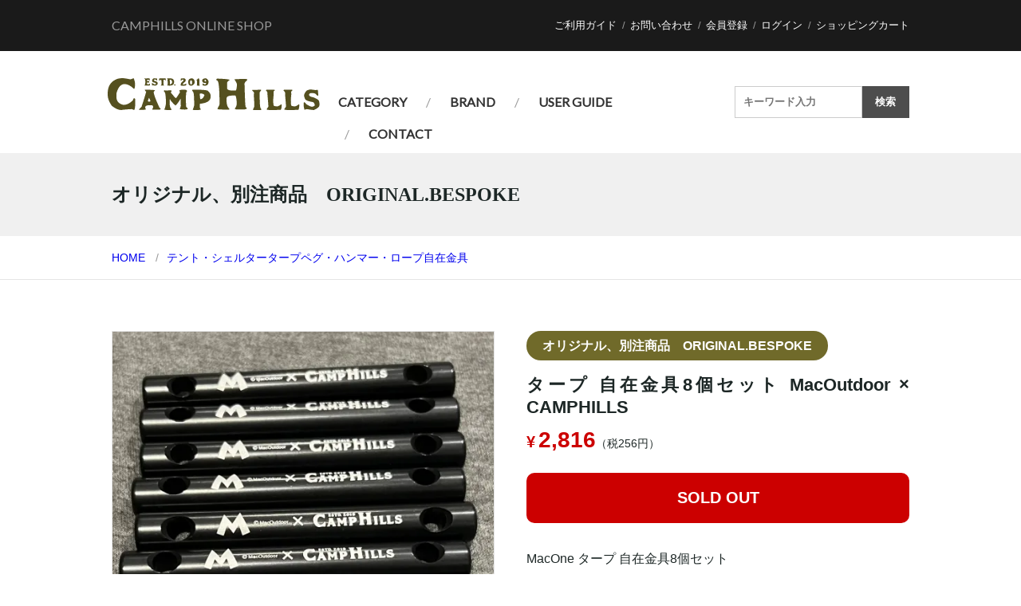

--- FILE ---
content_type: text/html; charset=EUC-JP
request_url: https://www.camphills.online/?pid=172596875
body_size: 12629
content:
<!DOCTYPE html PUBLIC "-//W3C//DTD XHTML 1.0 Transitional//EN" "http://www.w3.org/TR/xhtml1/DTD/xhtml1-transitional.dtd">
<html xmlns:og="http://ogp.me/ns#" xmlns:fb="http://www.facebook.com/2008/fbml" xmlns:mixi="http://mixi-platform.com/ns#" xmlns="http://www.w3.org/1999/xhtml" xml:lang="ja" lang="ja" dir="ltr">
<head>
<meta http-equiv="content-type" content="text/html; charset=euc-jp" />
<meta http-equiv="X-UA-Compatible" content="IE=edge,chrome=1" />
<title>タープ 自在金具8個セット MacOutdoor × CAMPHILLS  - CAMPHILLS ONLINE SHOP</title>
<meta name="Keywords" content="タープ 自在金具8個セット MacOutdoor × CAMPHILLS ,camphills" />
<meta name="Description" content="MacOne タープ 自在金具8個セットspec・カラー : マットブラック・重量 : 1個あたり約20g・サイズ : 1x8 cm・内径：5.5φ ・素材 : アルミ製（アルマイト加工）" />
<meta name="Author" content="" />
<meta name="Copyright" content="CAMPHILLS" />
<meta http-equiv="content-style-type" content="text/css" />
<meta http-equiv="content-script-type" content="text/javascript" />
<link rel="stylesheet" href="https://img07.shop-pro.jp/PA01436/776/css/4/index.css?cmsp_timestamp=20220520125735" type="text/css" />

<link rel="alternate" type="application/rss+xml" title="rss" href="https://www.camphills.online/?mode=rss" />
<link rel="shortcut icon" href="https://img07.shop-pro.jp/PA01436/776/favicon.ico?cmsp_timestamp=20250309162946" />
<script type="text/javascript" src="//ajax.googleapis.com/ajax/libs/jquery/1.7.2/jquery.min.js" ></script>
<meta property="og:title" content="タープ 自在金具8個セット MacOutdoor × CAMPHILLS  - CAMPHILLS ONLINE SHOP" />
<meta property="og:description" content="MacOne タープ 自在金具8個セットspec・カラー : マットブラック・重量 : 1個あたり約20g・サイズ : 1x8 cm・内径：5.5φ ・素材 : アルミ製（アルマイト加工）" />
<meta property="og:url" content="https://www.camphills.online?pid=172596875" />
<meta property="og:site_name" content="CAMPHILLS ONLINE SHOP" />
<meta property="og:image" content="https://img07.shop-pro.jp/PA01436/776/product/172596875.jpg?cmsp_timestamp=20230123192135"/>
<meta name="viewport" content="width=device-width,initial-scale=1.0,user-scalable=no">
<script>
$(function(){
    $('.price').each(function(){
        var txt = $(this).html();
        $(this).html(txt.replace(/円\(税/g,'<small>（税'));
    }),
    $('.price').each(function(){
        var txt = $(this).html();
        $(this).html(txt.replace(/円\)/g,'円）</small>'));
    }),
    $('.p-product-price__sell').each(function(){
        var txt = $(this).html();
        $(this).html(txt.replace(/円\(税/g,'<small>（税'));
    }),
    $('.p-product-price__sell').each(function(){
        var txt = $(this).html();
        $(this).html(txt.replace(/円\)/g,'円）</small>'));
    })
});
</script>
<script type="text/javascript">
		function init() {
		    var px_change = 300;
			    window.addEventListener('scroll', function(e){
			    	var win_s = $(window).scrollTop();
				    	if ( $(window).scrollTop() > px_change ) {
				    		$('#Header').addClass('small');
				    	}else{
				    		$('#Header').removeClass('small');
				    	}
			    });
		}
		window.onload = init();
</script>
<script>
    $(function(){
      $('li.linkbox').click(function(event){
        var href = $(this).find('a').attr('href');
        if ( event.metaKey || event.ctrlKey ){
          window.open(href);
        } else {
          window.location = href;
        }
        return false;
      });
    });
</script>
<script type="text/javascript">
$(function() {
	var topBtn = $('#footerlink');	
	topBtn.hide();
	$(window).scroll(function () {
		if ($(this).scrollTop() > 400) {
			topBtn.fadeIn();
		} else {
			topBtn.fadeOut();
		}
	});
});
</script>
<script type="text/javascript">
$(function() {
	var topBtn = $('.sidebtn');	
	topBtn.hide();
	$(window).scroll(function () {
		if ($(this).scrollTop() > 400) {
			topBtn.fadeIn();
		} else {
			topBtn.fadeOut();
		}
	});
});
</script>
<script>
document.addEventListener('DOMContentLoaded', function(){
  const overlay = document.getElementById('grouplist');
  function overlayToggle() {
    overlay.classList.toggle('overlay-on');
  }
  const clickArea = document.getElementsByClassName('overlay-group');
  for(let i = 0; i < clickArea.length; i++) {
    clickArea[i].addEventListener('click', overlayToggle, false);
  }
  function stopEvent(event) {
    event.stopPropagation();
  }
}, false);
document.addEventListener('DOMContentLoaded', function(){
  const overlay = document.getElementById('brandlist');
  function overlayToggle() {
    overlay.classList.toggle('overlay-on');
  }
  const clickArea = document.getElementsByClassName('overlay-brand');
  for(let i = 0; i < clickArea.length; i++) {
    clickArea[i].addEventListener('click', overlayToggle, false);
  }
  function stopEvent(event) {
    event.stopPropagation();
  }
}, false);
</script>
<script>
  var Colorme = {"page":"product","shop":{"account_id":"PA01436776","title":"CAMPHILLS ONLINE SHOP"},"basket":{"total_price":0,"items":[]},"customer":{"id":null},"inventory_control":"product","product":{"shop_uid":"PA01436776","id":172596875,"name":"\u30bf\u30fc\u30d7 \u81ea\u5728\u91d1\u51778\u500b\u30bb\u30c3\u30c8 MacOutdoor \u00d7 CAMPHILLS ","model_number":"","stock_num":0,"sales_price":2560,"sales_price_including_tax":2816,"variants":[],"category":{"id_big":2548550,"id_small":0},"groups":[{"id":2388786},{"id":2718509},{"id":2710879}],"members_price":2560,"members_price_including_tax":2816}};

  (function() {
    function insertScriptTags() {
      var scriptTagDetails = [];
      var entry = document.getElementsByTagName('script')[0];

      scriptTagDetails.forEach(function(tagDetail) {
        var script = document.createElement('script');

        script.type = 'text/javascript';
        script.src = tagDetail.src;
        script.async = true;

        if( tagDetail.integrity ) {
          script.integrity = tagDetail.integrity;
          script.setAttribute('crossorigin', 'anonymous');
        }

        entry.parentNode.insertBefore(script, entry);
      })
    }

    window.addEventListener('load', insertScriptTags, false);
  })();
</script>

<script async src="https://www.googletagmanager.com/gtag/js?id=G-ZSDRBMC7RC"></script>
<script>
  window.dataLayer = window.dataLayer || [];
  function gtag(){dataLayer.push(arguments);}
  gtag('js', new Date());
  
      gtag('config', 'G-ZSDRBMC7RC', (function() {
      var config = {};
      if (Colorme && Colorme.customer && Colorme.customer.id != null) {
        config.user_id = Colorme.customer.id;
      }
      return config;
    })());
  
  </script><script type="text/javascript">
  document.addEventListener("DOMContentLoaded", function() {
    gtag("event", "view_item", {
      currency: "JPY",
      value: Colorme.product.sales_price_including_tax,
      items: [
        {
          item_id: Colorme.product.id,
          item_name: Colorme.product.name
        }
      ]
    });
  });
</script><script async src="https://zen.one/analytics.js"></script>
</head>
<body>
<meta name="colorme-acc-payload" content="?st=1&pt=10029&ut=172596875&at=PA01436776&v=20260118021050&re=&cn=bb5ce555410ca85dc17edc609a06ca43" width="1" height="1" alt="" /><script>!function(){"use strict";Array.prototype.slice.call(document.getElementsByTagName("script")).filter((function(t){return t.src&&t.src.match(new RegExp("dist/acc-track.js$"))})).forEach((function(t){return document.body.removeChild(t)})),function t(c){var r=arguments.length>1&&void 0!==arguments[1]?arguments[1]:0;if(!(r>=c.length)){var e=document.createElement("script");e.onerror=function(){return t(c,r+1)},e.src="https://"+c[r]+"/dist/acc-track.js?rev=3",document.body.appendChild(e)}}(["acclog001.shop-pro.jp","acclog002.shop-pro.jp"])}();</script><div class="container">

<div id="Header"><div class="menu">
<h1><a href="/">CAMPHILLS ONLINE SHOP</a></h1>
<ul>
<li title="ご利用ガイド"><a href="https://www.camphills.online/?mode=sk">ご利用ガイド</a></li>
<li title="お問い合わせ"><a href="https://camphills.shop-pro.jp/customer/inquiries/new">お問い合わせ</a></li>
<li><a href="https://www.camphills.online/customer/signup/new">会員登録</a></li>
<li><a href="https://www.camphills.online/?mode=login&shop_back_url=https%3A%2F%2Fwww.camphills.online%2F">ログイン</a></li>
<li title="ショッピングカート"><a href="https://www.camphills.online/cart/proxy/basket?shop_id=PA01436776&shop_domain=camphills.online">ショッピングカート</a></li>
</ul>
</div>
<div id="js-menu-trigger" class="menu-trigger">
<div><span></span><span></span><span></span></div>
</div>
<div id="js-nav-global" class="nav-container">
<div class="nav-global__inner">
<div class="logo"><a href="/"><img src="https://file003.shop-pro.jp/PA01436/776/common/img/cmn_log_001.svg" alt="CAMPHILLS" /><span>CAMPHILLS ONLINE SHOP</span></a></div>
<div class="searchbox">
<form action="https://www.camphills.online/" method="GET" id="search"><input type="hidden" name="mode" value="srh" /><input type="hidden" name="sort" value="n" /><input class="formtxt" placeholder="キーワード入力" type="text" name="keyword"><input class="formbtn" type="submit" value="検索" />
</form>
</div>
<nav class="nav--global">
<ul>
<li><a class="overlay-group">CATEGORY</a></li>
<li><a class="overlay-brand">BRAND</a></li>
<li title="ご利用ガイド"><a href="https://www.camphills.online/?mode=sk">USER GUIDE</a></li>
<li title="お問い合わせ"><a href="https://camphills.shop-pro.jp/customer/inquiries/new">CONTACT</a></li>
</ul>
</nav>
</div>
</div>
</div>
<div id="wrap">
<h1 class="title"><span>オリジナル、別注商品　ORIGINAL.BESPOKE</span></h1>
 
<ul class="topicpath">
<li><a href="./">HOME</a></li>
<li><a href="https://www.camphills.online/?mode=grp&gid=2388786&sort=n">テント・シェルター</a><a href="https://www.camphills.online/?mode=grp&gid=2718509&sort=n">タープ</a><a href="https://www.camphills.online/?mode=grp&gid=2710875&sort=n">ペグ・ハンマー・ロープ</a><a href="https://www.camphills.online/?mode=grp&gid=2710879&sort=n">自在金具</a></li>
</ul>

<div id="Item" class="content-area">
<form name="product_form" method="post" action="https://www.camphills.online/cart/proxy/basket/items/add">

<div class="pict">
<div class="p-product-img__main js-images-slider">
<div class="p-product-img__main-item"><img src="https://img07.shop-pro.jp/PA01436/776/product/172596875.jpg?cmsp_timestamp=20230123192135" alt="" /></div>
</div>
</div>


<div class="spec">
 
<ul class="grouplist">
<li><a href="?mode=cate&cbid=2548550&csid=0&sort=n">オリジナル、別注商品　ORIGINAL.BESPOKE</a></li></ul>

<h2 class="p-product-info__ttl">タープ 自在金具8個セット MacOutdoor × CAMPHILLS </h2>

<div class="p-product-price__sell">2,816円(税256円)</div>


 


 


<div class="p-product-form-btn">
<div class="p-product-form-btn__cart">                <button class="c-btn-cart is-soldout" type="button" disabled="disabled">SOLD OUT</button>
                            </div>
</div>


<div class="p-product-explain__body">
MacOne タープ 自在金具8個セット<br />
<br />
spec<br />
・カラー : マットブラック<br />
<br />
・重量 : 1個あたり約20g<br />
<br />
・サイズ : 1x8 cm<br />
<br />
・内径：5.5φ <br />
<br />
・素材 : アルミ製（アルマイト加工）<br />
<br />
・特徴：MacOne純正品。<br />
強度のあるアルミを使用し、アルマイト加工により高級感を演出したつくり。<br />
MacOutdoor × CAMPHILLSのWロゴ入り。<br />
・原産地 : 韓国
</div>


<ul class="p-product-sns-list">
<li class="p-product-sns-list__item"><div class="line-it-button" data-lang="ja" data-type="share-a" data-ver="3"
                         data-color="default" data-size="small" data-count="false" style="display: none;"></div>
                       <script src="https://www.line-website.com/social-plugins/js/thirdparty/loader.min.js" async="async" defer="defer"></script></li>
<li class="p-product-sns-list__item"></li>
<li class="p-product-sns-list__item"><a href="https://twitter.com/share" class="twitter-share-button" data-url="https://www.camphills.online/?pid=172596875" data-text="" data-lang="ja" >ツイート</a>
<script charset="utf-8">!function(d,s,id){var js,fjs=d.getElementsByTagName(s)[0],p=/^http:/.test(d.location)?'http':'https';if(!d.getElementById(id)){js=d.createElement(s);js.id=id;js.src=p+'://platform.twitter.com/widgets.js';fjs.parentNode.insertBefore(js,fjs);}}(document, 'script', 'twitter-wjs');</script></li>
</ul>

<ul class="p-product-link-list">
<li class="p-product-link-list__item"><a href="https://www.camphills.online/?mode=sk#return">返品について</a></li>
<li class="p-product-link-list__item"><a href="https://www.camphills.online/?mode=sk#info">特定商取引法に基づく表記</a></li>
<li class="p-product-link-list__item"><a href="https://camphills.shop-pro.jp/customer/products/172596875/inquiries/new">この商品について問い合わせる</a></li>
<li class="p-product-link-list__item"><a href="https://www.camphills.online/?mode=cate&cbid=2548550&csid=0&sort=n">買い物を続ける</a></li>
</ul>
</div>



      
      <div class="p-product-detail">
        <div class="p-product-other">
          
                    
          
                    
        </div>
      </div>
      <input type="hidden" name="user_hash" value="68afa6b77d20d0ea6de5a6c3c9767dd4"><input type="hidden" name="members_hash" value="68afa6b77d20d0ea6de5a6c3c9767dd4"><input type="hidden" name="shop_id" value="PA01436776"><input type="hidden" name="product_id" value="172596875"><input type="hidden" name="members_id" value=""><input type="hidden" name="back_url" value="https://www.camphills.online/?pid=172596875"><input type="hidden" name="reference_token" value="9767300b368547708937ea3c9a71f27c"><input type="hidden" name="shop_domain" value="camphills.online">
    </form>
  <script src="https://img.shop-pro.jp/tmpl_js/86/slick.min.js"></script>
<script type="text/javascript">
$(document).on("ready", function() {
  var slider = ".js-images-slider";
  var thumbnailItem = ".p-product-thumb-list__item";

  $(thumbnailItem).each(function() {
    var index = $(thumbnailItem).index(this);
    $(this).attr("data-index",index);
  });

  $(slider).on('init',function(slick) {
    var index = $(".slide-item.slick-slide.slick-current").attr("data-slick-index");
    $(thumbnailItem+'[data-index="'+index+'"]').addClass("is-current");
  });

  $(slider).slick( {
    autoplay: false,
    arrows: true,
    infinite: true
  });

  $(thumbnailItem).on('click',function() {
    var index = $(this).attr("data-index");
    $(slider).slick("slickGoTo",index,false);
  });

  $(slider).on('beforeChange',function(event,slick, currentSlide,nextSlide){
    $(thumbnailItem).each(function() {
      $(this).removeClass("is-current");
    });
    $(thumbnailItem+'[data-index="'+nextSlide+'"]').addClass("is-current");
  });
});
</script>
</div></div>
<div id="js-ftr">
<div class="guide">
<dl>
<dt>送料・配送について</dt>
<dd><ul>
<li><strong>佐川急便</strong>北海道は1,540円、本州（関東・東北・中部・近畿・関西）は1,100円、中国は1,320円、四国は1,540円、九州は1,540円、沖縄は2,500円となります（いずれも税込）。<br />離島につきましては、別途、中継料をいただきます。</li>
<li style="margin-bottom: 1rem"><strong>普通郵便（定形外）</strong>鶴瀬東郵便局の営業時間内の郵送となります（土日祝、大型連休などの休業日は郵送できません）。破損・紛失・盗難等の商品の保証がありません（保証が必要な方は通常の宅急便をご指定ください）。当店では補償など一切の責任を負えませんので、ご了承ください。また、複数商品を同時に購入された場合は宅急便へ変更させていただくことがございます。その際、変更の旨のご連絡はいたしません。</li>
</ul></dd>
<dt>引渡し時期について</dt>
<dd><ul>
<li>クレジットカード決済（前払い）は、ご入金確認後、7日以内に発送いたします。</li>
</ul></dd>
</dl>
<dl>
<dt>返品について</dt>
<dd><ul>
<li><strong>不良品</strong>商品到着後、速やかにご連絡ください。商品に欠陥がある場合を除き、お客様都合による返品は原則として応じかねますので、ご了承ください。</li>
<li><strong>返品期限</strong>商品到着後、7日以内とさせていただきます（お客様都合による返品は原則として不可とさせていただきます）。ご返品は、未開封、未使用品に限ります。ご返品の際は、往復の送料をご請求させていただきます。 </li>
<li><strong>返品送料</strong>お客様都合による返品につきましては、お客様のご負担とさせていただきます（不良品に該当する場合は当方で負担いたします）。弊店に無断にて着払いで商品の返送をされた場合、受け取りを拒否させていただきますので、ご了承ください。一部商品の返品に伴い、ご注文金額が送料無料金額を下回った場合は、送料のご負担をいただく事となります。なお、配送途中の汚損、破損などは運送会社により保証を受けてください。</li>
</ul></dl>
<dl>
<dt>お支払いについて</dt>
<dd><ul>
<li><strong>クレジットカード</strong>お支払いはクレジットカード決済のみ（銀行振込・代引き等のお支払いはできません）となります。<br />各種クレジットカードをご利用いただけけます。<br />VISA／DINERS／MASTER／JCB／AMEX<br /></li>
<li><strong>ご注意ください</strong>即時決済方式のクレジットカード（Visaデビットカード等）をご利用の場合は、購入されると同時に決済が完了いたします。そのため、ご購入商品の追加・キャンセルや、送料変更等のお支払い金額が変更になった場合は、再度、決済が行われます。ご了承ください。<br />なお、3Dセキュア（本人認証サービス）対応のクレジットカードをご利用の場合は、決済画面にてパスワードの入力が必要となります。ご了承ください。</li>
</ul></dd>
</dl>
</div>
<div class="addr">
<address><span>CAMPHILLS ONLINE SHOP</span><strong>有限会社正賢</strong><br />〒354-0024<br />埼玉県富士見市鶴瀬東2-15-10<br />TEL.049-293-9961</address>
<ul>
<li><a href="/">トップページ</a></li>
<li><a href="/?mode=srh&sort=n&keyword=&cid=">取り扱い商品</a></li>
<li><a href="https://www.camphills.online/?mode=sk">ご利用ガイド</a></li>
<li><a href="https://camphills.shop-pro.jp/customer/inquiries/new">お問い合わせ</a></li>
<li><a href="https://www.camphills.online/customer/signup/new">新規会員登録</a></li>
</ul>
<ul>
<li><a href="https://www.camphills.online/?mode=sk#delivery">配送・送料について</a></li>
<li><a href="https://www.camphills.online/?mode=sk#payment">支払い方法について</a></li>
<li><a href="https://www.camphills.online/?mode=sk#return">返品について</a></li>
<li><a href="https://www.camphills.online/?mode=sk#info">特定商取引法に基づく表記</a></li>
<li><a href="https://www.camphills.online/?mode=privacy">プライバシーポリシー</a></li>
</ul>
</div>
<div class="copyright">Copyright &copy; <script type="text/javascript">myDate = new Date();myYear = myDate.getFullYear();document.write(myYear);</script> CAMPHILLS All right.reserved.</div>
</div>

<div id="footerlink">
<ul>
<li title="マイアカウント"><a href="https://www.camphills.online/?mode=myaccount"><img src="https://file003.shop-pro.jp/PA01436/776/common/img/cmn_ico_001m.svg" />マイアカウント</a></li>
<li><a href="https://www.camphills.online/?mode=login&shop_back_url=https%3A%2F%2Fwww.camphills.online%2F"><img src="https://file003.shop-pro.jp/PA01436/776/common/img/cmn_ico_003m.svg" />ログイン</a></li>
<li class="view_cart"><a href="https://www.camphills.online/cart/proxy/basket?shop_id=PA01436776&shop_domain=camphills.online"><img src="https://file003.shop-pro.jp/PA01436/776/common/img/cmn_ico_002m.svg" />カートを見る</a></li>
</ul>
</div>

</div>


<div id="grouplist" class="overlay-group">
<p>×</p>
<ul class="menulist">
<li><a href="https://www.camphills.online/?mode=grp&gid=2860685&sort=n">SALE</a></li>
<li><a href="https://www.camphills.online/?mode=grp&gid=2388786&sort=n">テント・シェルター</a></li>
<li><a href="https://www.camphills.online/?mode=grp&gid=2718509&sort=n">タープ</a></li>
<li><a href="https://www.camphills.online/?mode=grp&gid=2388844&sort=n">寝袋・エアマット</a></li>
<li><a href="https://www.camphills.online/?mode=grp&gid=2388848&sort=n">灯油ストーブ、薪ストーブ</a></li>
<li><a href="https://www.camphills.online/?mode=grp&gid=2388841&sort=n">ファニチャー</a></li>
<li><a href="https://www.camphills.online/?mode=grp&gid=2718321&sort=n">コット</a></li>
<li><a href="https://www.camphills.online/?mode=grp&gid=2388867&sort=n">ランタン</a></li>
<li><a href="https://www.camphills.online/?mode=grp&gid=2717738&sort=n">チェア・椅子</a></li>
<li><a href="https://www.camphills.online/?mode=grp&gid=2717739&sort=n">テーブル</a></li>
<li><a href="https://www.camphills.online/?mode=grp&gid=2388864&sort=n">焚火台・BBQ</a></li>
<li><a href="https://www.camphills.online/?mode=grp&gid=2388871&sort=n">クーラー・ジャグ</a></li>
<li><a href="https://www.camphills.online/?mode=grp&gid=2717109&sort=n">調理器具</a></li>
<li><a href="https://www.camphills.online/?mode=grp&gid=2710875&sort=n">ペグ・ハンマー・ロープ</a></li>
<li><a href="https://www.camphills.online/?mode=grp&gid=2718083&sort=n">食器・カトラリー</a></li>
<li><a href="https://www.camphills.online/?mode=grp&gid=2718255&sort=n">ギアコンテナ・収納</a></li>
<li><a href="https://www.camphills.online/?mode=grp&gid=2718089&sort=n">バッグ・サコッシュ</a></li>
<li><a href="https://www.camphills.online/?mode=grp&gid=2391800&sort=n">小物・パーツ</a></li>
<li><a href="https://www.camphills.online/?mode=grp&gid=2706445&sort=n">食品、アウトドアスパイス</a></li>
<li><a href="https://www.camphills.online/?mode=grp&gid=2388845&sort=n">クッキング用品</a></li>
<li><a href="https://www.camphills.online/?mode=grp&gid=2388869&sort=n">収納ケース、カバー</a></li>
</ul>
</div>

<div id="brandlist" class="overlay-brand">
<p>×</p>
<ul class="menulist">
<li><a href="https://www.camphills.online/?mode=cate&cbid=2908651&csid=0&sort=n">本日の特価品　Today's specials</a></li>
<li><a href="https://www.camphills.online/?mode=cate&cbid=2907761&csid=0&sort=n">オリジナルテーブル　ORIGINAL TABLE</a></li>
<li><a href="https://www.camphills.online/?mode=cate&cbid=2548550&csid=0&sort=n">オリジナル、別注商品　ORIGINAL.BESPOKE</a></li>
<li><a href="https://www.camphills.online/?mode=cate&cbid=2907625&csid=0&sort=n">シーアンドシーピーエイチ別注商品　c&c.p.h BESPOKE</a></li>
<li><a href="https://www.camphills.online/?mode=cate&cbid=2922297&csid=0&sort=n">ウォンキーキャンプ別注商品　WANTKEY CAMP × HILLS</a></li>
<li><a href="https://www.camphills.online/?mode=cate&cbid=2841555&csid=0&sort=n">アノバ　ANOBA</a></li>
<li><a href="https://www.camphills.online/?mode=cate&cbid=2540622&csid=0&sort=n">アシモクラフツ　asimo crafts </a></li>
<li><a href="https://www.camphills.online/?mode=cate&cbid=2823924&csid=0&sort=n">アンドナット　&NUT</a></li>
<li><a href="https://www.camphills.online/?mode=cate&cbid=2815797&csid=0&sort=n">アソマタス　ASOMATOUS  LAB. </a></li>
<li><a href="https://www.camphills.online/?mode=cate&cbid=2543064&csid=0&sort=n">アルデバラン　ALDEBARAN</a></li>
<li><a href="https://www.camphills.online/?mode=cate&cbid=2780669&csid=0&sort=n">アイアン工房　IRON WORKSHOP</a></li>
<li><a href="https://www.camphills.online/?mode=cate&cbid=2956757&csid=0&sort=n">アテパ　ATEPA</a></li>
<li><a href="https://www.camphills.online/?mode=cate&cbid=2589855&csid=0&sort=n">アートファイヤー　ART FIRE</a></li>
<li><a href="https://www.camphills.online/?mode=cate&cbid=2772177&csid=0&sort=n">アンバイ　UNBY</a></li>
<li><a href="https://www.camphills.online/?mode=cate&cbid=2737175&csid=0&sort=n">アディションキューブデザイン　ADDITION CUBE DESIGN</a></li>
<li><a href="https://www.camphills.online/?mode=cate&cbid=2616660&csid=0&sort=n">アッソブ　AS2OV</a></li>
<li><a href="https://www.camphills.online/?mode=cate&cbid=2605127&csid=0&sort=n">アウトドアスパイス　ほりにし　Outdoor Spice</a></li>
<li><a href="https://www.camphills.online/?mode=cate&cbid=2959825&csid=0&sort=n">アットワンス　＠once coffee</a></li>
<li><a href="https://www.camphills.online/?mode=cate&cbid=2978092&csid=0&sort=n">アーバンフォレスト　URBAN FOREST</a></li>
<li><a href="https://www.camphills.online/?mode=cate&cbid=2697036&csid=0&sort=n">イワタニ・プリムス　Iwatani PRIMS</a></li>
<li><a href="https://www.camphills.online/?mode=cate&cbid=2578706&csid=0&sort=n">インアバンス　INAVANCE</a></li>
<li><a href="https://www.camphills.online/?mode=cate&cbid=2735674&csid=0&sort=n">イスター　ISTOR</a></li>
<li><a href="https://www.camphills.online/?mode=cate&cbid=2950309&csid=0&sort=n">インヒルズ　INHILLS</a></li>
<li><a href="https://www.camphills.online/?mode=cate&cbid=2958235&csid=0&sort=n">イエティ　YETI</a></li>
<li><a href="https://www.camphills.online/?mode=cate&cbid=2618477&csid=0&sort=n">ヴェイパラックス　VAPALUX</a></li>
<li><a href="https://www.camphills.online/?mode=cate&cbid=2636025&csid=0&sort=n">エクスペド　EXPED</a></li>
<li><a href="https://www.camphills.online/?mode=cate&cbid=2969267&csid=0&sort=n">エクアダン　ECUADANE</a></li>
<li><a href="https://www.camphills.online/?mode=cate&cbid=2707332&csid=0&sort=n">エルコミューン　EL COMMUN（カラビナバッテリー）</a></li>
<li><a href="https://www.camphills.online/?mode=cate&cbid=2578632&csid=0&sort=n">エーオークーラーズ　AO Coolers</a></li>
<li><a href="https://www.camphills.online/?mode=cate&cbid=2906690&csid=0&sort=n">エイト　EIGHT</a></li>
<li><a href="https://www.camphills.online/?mode=cate&cbid=2907974&csid=0&sort=n">エイチセブンプロジェクト　H7project</a></li>
<li><a href="https://www.camphills.online/?mode=cate&cbid=2949335&csid=0&sort=n">エムエスアール　MSR</a></li>
<li><a href="https://www.camphills.online/?mode=cate&cbid=2950076&csid=0&sort=n">エフプラス　F PLUS</a></li>
<li><a href="https://www.camphills.online/?mode=cate&cbid=2630933&csid=0&sort=n">オレゴニアンキャンパー　Oregonian Camper</a></li>
<li><a href="https://www.camphills.online/?mode=cate&cbid=2946689&csid=0&sort=n">オーライト　OLIGHT</a></li>
<li><a href="https://www.camphills.online/?mode=cate&cbid=2958599&csid=0&sort=n">オレルス　ORELL'S</a></li>
<li><a href="https://www.camphills.online/?mode=cate&cbid=2735386&csid=0&sort=n">オービットキー　Orbitkey</a></li>
<li><a href="https://www.camphills.online/?mode=cate&cbid=2796065&csid=0&sort=n">オーバーノース　over north</a></li>
<li><a href="https://www.camphills.online/?mode=cate&cbid=2798820&csid=0&sort=n">オピネル　OPINEL</a></li>
<li><a href="https://www.camphills.online/?mode=cate&cbid=2711189&csid=0&sort=n">オーコンプロダクツ　ORCOMPRODUCTS</a></li>
<li><a href="https://www.camphills.online/?mode=cate&cbid=2966223&csid=0&sort=n">オプト　Opt!</a></li>
<li><a href="https://www.camphills.online/?mode=cate&cbid=2749140&csid=0&sort=n">カノワ　canowa</a></li>
<li><a href="https://www.camphills.online/?mode=cate&cbid=2969985&csid=0&sort=n">ガスウェア　GAS WARE</a></li>
<li><a href="https://www.camphills.online/?mode=cate&cbid=2808113&csid=0&sort=n">カーゴコンテナ　CARGO CONTAINER</a></li>
<li><a href="https://www.camphills.online/?mode=cate&cbid=2858027&csid=0&sort=n">カーミットチェア　KermitChair</a></li>
<li><a href="https://www.camphills.online/?mode=cate&cbid=2870718&csid=0&sort=n">貝原バーナー　Kaibara Burner</a></li>
<li><a href="https://www.camphills.online/?mode=cate&cbid=2974992&csid=0&sort=n">カルマストア　CALMA STORE</a></li>
<li><a href="https://www.camphills.online/?mode=cate&cbid=2710341&csid=0&sort=n">きれい生活クリモア　CLEMORE（ギアメンテナンススプレー）</a></li>
<li><a href="https://www.camphills.online/?mode=cate&cbid=2709240&csid=0&sort=n">キャリー・ザ・サン　CARRY THE SUN</a></li>
<li><a href="https://www.camphills.online/?mode=cate&cbid=2808639&csid=0&sort=n">キャンプオーパーツ　CAMPOOPARTS</a></li>
<li><a href="https://www.camphills.online/?mode=cate&cbid=2865561&csid=0&sort=n">キッカーランド　KIKKERLAND</a></li>
<li><a href="https://www.camphills.online/?mode=cate&cbid=2932558&csid=0&sort=n">キース　Keith</a></li>
<li><a href="https://www.camphills.online/?mode=cate&cbid=2949330&csid=0&sort=n">京セラ　KYOCERA</a></li>
<li><a href="https://www.camphills.online/?mode=cate&cbid=2707591&csid=0&sort=n">クレイジークリーク　CRAZY CREEK</a></li>
<li><a href="https://www.camphills.online/?mode=cate&cbid=2599311&csid=0&sort=n">クレイモア　CLAYMORE</a></li>
<li><a href="https://www.camphills.online/?mode=cate&cbid=2945251&csid=0&sort=n">クックンエスケープ　Cook'n Escape</a></li>
<li><a href="https://www.camphills.online/?mode=cate&cbid=2796059&csid=0&sort=n">グレンスフォシュ・ブルーク　Gr&#228;nsfors　Bruk</a></li>
<li><a href="https://www.camphills.online/?mode=cate&cbid=2941958&csid=0&sort=n">グランプ　GLAMP</a></li>
<li><a href="https://www.camphills.online/?mode=cate&cbid=2914984&csid=0&sort=n">クーラーショック　COOLER SHOCK</a></li>
<li><a href="https://www.camphills.online/?mode=cate&cbid=2676399&csid=0&sort=n">ケースロジック　Case Logic</a></li>
<li><a href="https://www.camphills.online/?mode=cate&cbid=2617414&csid=0&sort=n">コフラン　COGHLAN'S</a></li>
<li><a href="https://www.camphills.online/?mode=cate&cbid=2967094&csid=0&sort=n">コリンズ　Collins</a></li>
<li><a href="https://www.camphills.online/?mode=cate&cbid=2561159&csid=0&sort=n">ゴールゼロ　GOALZERO</a></li>
<li><a href="https://www.camphills.online/?mode=cate&cbid=2559065&csid=0&sort=n">コニファーコーン　CONIFER CONE</a></li>
<li><a href="https://www.camphills.online/?mode=cate&cbid=2974765&csid=0&sort=n">コールマン　COLEMAN</a></li>
<li><a href="https://www.camphills.online/?mode=cate&cbid=2848207&csid=0&sort=n">コジオル　KOZIOL</a></li>
<li><a href="https://www.camphills.online/?mode=cate&cbid=2883336&csid=0&sort=n">コレス　cores</a></li>
<li><a href="https://www.camphills.online/?mode=cate&cbid=2888161&csid=0&sort=n">コレロッカ　CORE ROCCA</a></li>
<li><a href="https://www.camphills.online/?mode=cate&cbid=2747090&csid=0&sort=n">ザ・カレーマンズ　THE CURRYMANS</a></li>
<li><a href="https://www.camphills.online/?mode=cate&cbid=2697299&csid=0&sort=n">サーマレスト　THERMAREST</a></li>
<li><a href="https://www.camphills.online/?mode=cate&cbid=2951708&csid=0&sort=n">サックユーケー　SUCK UK</a></li>
<li><a href="https://www.camphills.online/?mode=cate&cbid=2540615&csid=0&sort=n">ザ・パーフェクトバンジー　THE PERFECT bungee</a></li>
<li><a href="https://www.camphills.online/?mode=cate&cbid=2798454&csid=0&sort=n">サンゾー工務店</a></li>
<li><a href="https://www.camphills.online/?mode=cate&cbid=2788525&csid=0&sort=n">シムクラフト　Shim.Craft</a></li>
<li><a href="https://www.camphills.online/?mode=cate&cbid=2734091&csid=0&sort=n">シナノワークス　SINANO WORKS</a></li>
<li><a href="https://www.camphills.online/?mode=cate&cbid=2716689&csid=0&sort=n">JHQ鉄板マルチグリドル</a></li>
<li><a href="https://www.camphills.online/?mode=cate&cbid=2549606&csid=0&sort=n">シューシェイム　SHOE SHAME</a></li>
<li><a href="https://www.camphills.online/?mode=cate&cbid=2540096&csid=0&sort=n">シーアンドシーピーエイチ　c&c.p.h</a></li>
<li><a href="https://www.camphills.online/?mode=cate&cbid=2559290&csid=0&sort=n">ジーストーブ　G-STOVE</a></li>
<li><a href="https://www.camphills.online/?mode=cate&cbid=2809782&csid=0&sort=n">ジーシーアイアウトドア　GCI Outdoor</a></li>
<li><a href="https://www.camphills.online/?mode=cate&cbid=2904409&csid=0&sort=n">植物△線香　SHOKUBUTSU△SENKOU</a></li>
<li><a href="https://www.camphills.online/?mode=cate&cbid=2926326&csid=0&sort=n">ジャニブロ　Journey bro.</a></li>
<li><a href="https://www.camphills.online/?mode=cate&cbid=2966732&csid=0&sort=n">スモーキーベア　SMOKEY BEAR</a></li>
<li><a href="https://www.camphills.online/?mode=cate&cbid=2660596&csid=0&sort=n">スナグパック　Snugpak</a></li>
<li><a href="https://www.camphills.online/?mode=cate&cbid=2573953&csid=0&sort=n">スグアイ　SGUAI</a></li>
<li><a href="https://www.camphills.online/?mode=cate&cbid=2543051&csid=0&sort=n">スタンレー　STANLEY</a></li>
<li><a href="https://www.camphills.online/?mode=cate&cbid=2802136&csid=0&sort=n">ステーキチャンプ　STEAK CHAMP</a></li>
<li><a href="https://www.camphills.online/?mode=cate&cbid=2802186&csid=0&sort=n">ストリームライト　STREMAME LIGHT</a></li>
<li><a href="https://www.camphills.online/?mode=cate&cbid=2699583&csid=0&sort=n">ソー　THOR</a></li>
<li><a href="https://www.camphills.online/?mode=cate&cbid=2540606&csid=0&sort=n">ソト　SOTO</a></li>
<li><a href="https://www.camphills.online/?mode=cate&cbid=2856800&csid=0&sort=n">ゾク　ZOKU</a></li>
<li><a href="https://www.camphills.online/?mode=cate&cbid=2945159&csid=0&sort=n">ソトラボ　SOTOLABO</a></li>
<li><a href="https://www.camphills.online/?mode=cate&cbid=2763009&csid=0&sort=n">タブ　tab.</a></li>
<li><a href="https://www.camphills.online/?mode=cate&cbid=2798456&csid=0&sort=n">ターク　TURK</a></li>
<li><a href="https://www.camphills.online/?mode=cate&cbid=2843381&csid=0&sort=n">ダックノット　DUCKNOT </a></li>
<li><a href="https://www.camphills.online/?mode=cate&cbid=2852431&csid=0&sort=n">タックフォース　TAC-FORCE</a></li>
<li><a href="https://www.camphills.online/?mode=cate&cbid=2902709&csid=0&sort=n">ダブリューピーエルジャパン　WPL JAPAN</a></li>
<li><a href="https://www.camphills.online/?mode=cate&cbid=2857639&csid=0&sort=n">チョップレート　CHOPLATE　</a></li>
<li><a href="https://www.camphills.online/?mode=cate&cbid=2758675&csid=0&sort=n">テントテン　10 to 10</a></li>
<li><a href="https://www.camphills.online/?mode=cate&cbid=2606899&csid=0&sort=n">ティーエフエステント　TFS tents</a></li>
<li><a href="https://www.camphills.online/?mode=cate&cbid=2540620&csid=0&sort=n">デトアーライフ　DETOUR LIFE</a></li>
<li><a href="https://www.camphills.online/?mode=cate&cbid=2540582&csid=0&sort=n">ディーライト　Deelight</a></li>
<li><a href="https://www.camphills.online/?mode=cate&cbid=2800776&csid=0&sort=n">ティーデザイン　T-Design</a></li>
<li><a href="https://www.camphills.online/?mode=cate&cbid=2821448&csid=0&sort=n">デイツ　DIETZ</a></li>
<li><a href="https://www.camphills.online/?mode=cate&cbid=2865558&csid=0&sort=n">ディテール　DETAIL</a></li>
<li><a href="https://www.camphills.online/?mode=cate&cbid=2939162&csid=0&sort=n">テクト　TEKTO</a></li>
<li><a href="https://www.camphills.online/?mode=cate&cbid=2587626&csid=0&sort=n">トランギア　trangia</a></li>
<li><a href="https://www.camphills.online/?mode=cate&cbid=2540613&csid=0&sort=n">トリパス　TRIPATH</a></li>
<li><a href="https://www.camphills.online/?mode=cate&cbid=2832229&csid=0&sort=n">ドリームファーム　Dreamfarm</a></li>
<li><a href="https://www.camphills.online/?mode=cate&cbid=2975606&csid=0&sort=n">ドラフトトップ　DraftTop</a></li>
<li><a href="https://www.camphills.online/?mode=cate&cbid=2939720&csid=0&sort=n">トレピック　TrePick</a></li>
<li><a href="https://www.camphills.online/?mode=cate&cbid=2546014&csid=0&sort=n">ナンガ　NANGA</a></li>
<li><a href="https://www.camphills.online/?mode=cate&cbid=2540601&csid=0&sort=n">ナチュラルマウンテンモンキーズ　NATURAL MOUNTAIN MONKEYS</a></li>
<li><a href="https://www.camphills.online/?mode=cate&cbid=2703815&csid=0&sort=n">※取扱終了　ニーモイクイップメント　NEMO Equipment</a></li>
<li><a href="https://www.camphills.online/?mode=cate&cbid=2824902&csid=0&sort=n">にんにくん</a></li>
<li><a href="https://www.camphills.online/?mode=cate&cbid=2904947&csid=0&sort=n">ニキ　NICI</a></li>
<li><a href="https://www.camphills.online/?mode=cate&cbid=2966475&csid=0&sort=n">ニチェン　NICHEN</a></li>
<li><a href="https://www.camphills.online/?mode=cate&cbid=2540623&csid=0&sort=n">ネルデザインワークス　neru designworks</a></li>
<li><a href="https://www.camphills.online/?mode=cate&cbid=2806775&csid=0&sort=n">ネストアウト　NESTOUT</a></li>
<li><a href="https://www.camphills.online/?mode=cate&cbid=2942177&csid=0&sort=n">ネクストーチ　NEXTORCH</a></li>
<li><a href="https://www.camphills.online/?mode=cate&cbid=2707171&csid=0&sort=n">ノリノリライフ　norinorilife</a></li>
<li><a href="https://www.camphills.online/?mode=cate&cbid=2582116&csid=0&sort=n">ノマディクス　NOMADIX</a></li>
<li><a href="https://www.camphills.online/?mode=cate&cbid=2824888&csid=0&sort=n">ノルテント　NORTENT</a></li>
<li><a href="https://www.camphills.online/?mode=cate&cbid=2540610&csid=0&sort=n">ノルディスク　NORDISK</a></li>
<li><a href="https://www.camphills.online/?mode=cate&cbid=2964313&csid=0&sort=n">バイヤーオブメイン　Byer of Maine</a></li>
<li><a href="https://www.camphills.online/?mode=cate&cbid=2736455&csid=0&sort=n">ハーキンス　hurkins</a></li>
<li><a href="https://www.camphills.online/?mode=cate&cbid=2734416&csid=0&sort=n">パセコ　PASECO</a></li>
<li><a href="https://www.camphills.online/?mode=cate&cbid=2726947&csid=0&sort=n">ハイマウント　HIGHMOUNT</a></li>
<li><a href="https://www.camphills.online/?mode=cate&cbid=2718173&csid=0&sort=n">ハルタフォース　Hultafors</a></li>
<li><a href="https://www.camphills.online/?mode=cate&cbid=2652478&csid=0&sort=n">ハンプティデコ　Hanpty Deco</a></li>
<li><a href="https://www.camphills.online/?mode=cate&cbid=2964500&csid=0&sort=n">バルビ　balvi</a></li>
<li><a href="https://www.camphills.online/?mode=cate&cbid=2615781&csid=0&sort=n">バックカントリー　BACK COUNTRY</a></li>
<li><a href="https://www.camphills.online/?mode=cate&cbid=2543087&csid=0&sort=n">ハングアウト　Hang Out</a></li>
<li><a href="https://www.camphills.online/?mode=cate&cbid=2540035&csid=0&sort=n">バリスティクス　BALLISTICS</a></li>
<li><a href="https://www.camphills.online/?mode=cate&cbid=2825073&csid=0&sort=n">※取扱終了　ハイムプラネット　HEIMPLANET</a></li>
<li><a href="https://www.camphills.online/?mode=cate&cbid=2918890&csid=0&sort=n">ハイタイド　HIGHTIDE</a></li>
<li><a href="https://www.camphills.online/?mode=cate&cbid=2630646&csid=0&sort=n">ピカルパックワークショップ　PICHARPAK WORK SHOP</a></li>
<li><a href="https://www.camphills.online/?mode=cate&cbid=2706507&csid=0&sort=n">ヒューナースドルフ　Hunersdorff</a></li>
<li><a href="https://www.camphills.online/?mode=cate&cbid=2619495&csid=0&sort=n">ビーピーイー　BPE  (Be Protected Everyday)</a></li>
<li><a href="https://www.camphills.online/?mode=cate&cbid=2540608&csid=0&sort=n">ヒルバーグ　HILLEBERG</a></li>
<li><a href="https://www.camphills.online/?mode=cate&cbid=2856927&csid=0&sort=n">ピノワークス　PINOWORKS</a></li>
<li><a href="https://www.camphills.online/?mode=cate&cbid=2894915&csid=0&sort=n">ビューネ　Buhne</a></li>
<li><a href="https://www.camphills.online/?mode=cate&cbid=2832239&csid=0&sort=n">ビーシーエル　b.c.l(Banal comfort life-style)</a></li>
<li><a href="https://www.camphills.online/?mode=cate&cbid=2923316&csid=0&sort=n">ヒルズフィールド　HILLSFIELD</a></li>
<li><a href="https://www.camphills.online/?mode=cate&cbid=2927990&csid=0&sort=n">ピルモア　PILMOA</a></li>
<li><a href="https://www.camphills.online/?mode=cate&cbid=2794614&csid=0&sort=n">富士箱根ジビエ　FUJIHAKONE GIBIER</a></li>
<li><a href="https://www.camphills.online/?mode=cate&cbid=2803724&csid=0&sort=n">富士錦（蚊取り線香）</a></li>
<li><a href="https://www.camphills.online/?mode=cate&cbid=2802137&csid=0&sort=n">プラスエックス　Plus-EX</a></li>
<li><a href="https://www.camphills.online/?mode=cate&cbid=2855522&csid=0&sort=n">フリップボックス　FLIP-BOX</a></li>
<li><a href="https://www.camphills.online/?mode=cate&cbid=2855247&csid=0&sort=n">フレックステイル　FLEXTAIL</a></li>
<li><a href="https://www.camphills.online/?mode=cate&cbid=2933100&csid=0&sort=n">ファイヤーサイド　FIRE SIDE</a></li>
<li><a href="https://www.camphills.online/?mode=cate&cbid=2692711&csid=0&sort=n">フェデカ　FEDECA</a></li>
<li><a href="https://www.camphills.online/?mode=cate&cbid=2794543&csid=0&sort=n">フェールラーベン　Fjallraven　</a></li>
<li><a href="https://www.camphills.online/?mode=cate&cbid=2809778&csid=0&sort=n">フュアハンド　FEUERHAND</a></li>
<li><a href="https://www.camphills.online/?mode=cate&cbid=2861729&csid=0&sort=n">ブッシュクラフト　Bush Craft</a></li>
<li><a href="https://www.camphills.online/?mode=cate&cbid=2865539&csid=0&sort=n">フェロー　Fellow</a></li>
<li><a href="https://www.camphills.online/?mode=cate&cbid=2833075&csid=0&sort=n">フォレストウォッシャー　FOREST WASHER</a></li>
<li><a href="https://www.camphills.online/?mode=cate&cbid=2943303&csid=0&sort=n">フジメンアウトドアギア　The FOG Lifts.</a></li>
<li><a href="https://www.camphills.online/?mode=cate&cbid=2578727&csid=0&sort=n">ファイヤーライターズ　FIRELIGHTERS</a></li>
<li><a href="https://www.camphills.online/?mode=cate&cbid=2957319&csid=0&sort=n">ブレンホルツ　BRENNHOLZ</a></li>
<li><a href="https://www.camphills.online/?mode=cate&cbid=2540616&csid=0&sort=n">ベアボーンズ　BAREBONES</a></li>
<li><a href="https://www.camphills.online/?mode=cate&cbid=2598787&csid=0&sort=n">ベルモント　belmont</a></li>
<li><a href="https://www.camphills.online/?mode=cate&cbid=2540607&csid=0&sort=n">ヘルスポート　HELSPORT</a></li>
<li><a href="https://www.camphills.online/?mode=cate&cbid=2540584&csid=0&sort=n">ヘリノックス 　Helinox</a></li>
<li><a href="https://www.camphills.online/?mode=cate&cbid=2908717&csid=0&sort=n">ヘロス　HELLOS</a></li>
<li><a href="https://www.camphills.online/?mode=cate&cbid=2918065&csid=0&sort=n">ベトラー　VETLER</a></li>
<li><a href="https://www.camphills.online/?mode=cate&cbid=2785780&csid=0&sort=n">ホワイトベースキャンプ　WHITE BASE CAMP</a></li>
<li><a href="https://www.camphills.online/?mode=cate&cbid=2618101&csid=0&sort=n">ホーボー　Hobo</a></li>
<li><a href="https://www.camphills.online/?mode=cate&cbid=2852242&csid=0&sort=n">ボンボネロ　BONBONERO</a></li>
<li><a href="https://www.camphills.online/?mode=cate&cbid=2856696&csid=0&sort=n">ボトルキーパー BottleKeeper </a></li>
<li><a href="https://www.camphills.online/?mode=cate&cbid=2890298&csid=0&sort=n">ポモリー　POMOLY</a></li>
<li><a href="https://www.camphills.online/?mode=cate&cbid=2957929&csid=0&sort=n">ボール社　BALL</a></li>
<li><a href="https://www.camphills.online/?mode=cate&cbid=2540621&csid=0&sort=n">マックアウトドア　Mac Outdoor</a></li>
<li><a href="https://www.camphills.online/?mode=cate&cbid=2917234&csid=0&sort=n">マジックアワー　THE MAGIC HOUR</a></li>
<li><a href="https://www.camphills.online/?mode=cate&cbid=2947579&csid=0&sort=n">マウントスミ　Mt.SUMI</a></li>
<li><a href="https://www.camphills.online/?mode=cate&cbid=2577367&csid=0&sort=n">ミニマルワークス　MINIMAL WORKS</a></li>
<li><a href="https://www.camphills.online/?mode=cate&cbid=2602555&csid=0&sort=n">ミヤエクスプロー　38explore（DekiTech）</a></li>
<li><a href="https://www.camphills.online/?mode=cate&cbid=2953226&csid=0&sort=n">ミグラトレイル　MIGRATRAIL</a></li>
<li><a href="https://www.camphills.online/?mode=cate&cbid=2747073&csid=0&sort=n">ムラコ　muraco</a></li>
<li><a href="https://www.camphills.online/?mode=cate&cbid=2720174&csid=0&sort=n">モット　MOT</a></li>
<li><a href="https://www.camphills.online/?mode=cate&cbid=2932903&csid=0&sort=n">焼き芋カプセル</a></li>
<li><a href="https://www.camphills.online/?mode=cate&cbid=2607992&csid=0&sort=n">ユニフレーム　UNIFRAME</a></li>
<li><a href="https://www.camphills.online/?mode=cate&cbid=2843368&csid=0&sort=n">ラフリンクルズ　LAUGH WRINKLES</a></li>
<li><a href="https://www.camphills.online/?mode=cate&cbid=2883330&csid=0&sort=n">ラッセルホブス　Russell Hobbs</a></li>
<li><a href="https://www.camphills.online/?mode=cate&cbid=2947592&csid=0&sort=n">ライターブロ　LighterBro&#174;</a></li>
<li><a href="https://www.camphills.online/?mode=cate&cbid=2540636&csid=0&sort=n">リバーズ　RIVERS</a></li>
<li><a href="https://www.camphills.online/?mode=cate&cbid=2864051&csid=0&sort=n">リープスティール　LEAPSTEEL</a></li>
<li><a href="https://www.camphills.online/?mode=cate&cbid=2952020&csid=0&sort=n">リラックス　RELAX</a></li>
<li><a href="https://www.camphills.online/?mode=cate&cbid=2540583&csid=0&sort=n">ルーメナー　LUMENA</a></li>
<li><a href="https://www.camphills.online/?mode=cate&cbid=2618545&csid=0&sort=n">ルート　ROOT CO.</a></li>
<li><a href="https://www.camphills.online/?mode=cate&cbid=2949796&csid=0&sort=n">ループ　loop</a></li>
<li><a href="https://www.camphills.online/?mode=cate&cbid=2967611&csid=0&sort=n">ルー（魔法瓶ブランケット）　LUGH</a></li>
<li><a href="https://www.camphills.online/?mode=cate&cbid=2818970&csid=0&sort=n">レディメイドプロダクツ　READYMADE PRODUCTS</a></li>
<li><a href="https://www.camphills.online/?mode=cate&cbid=2759153&csid=0&sort=n">ロックフィールドイクイップメント　LOCKFIELD　EQUIPMENT</a></li>
<li><a href="https://www.camphills.online/?mode=cate&cbid=2896686&csid=0&sort=n">ログ　LOG</a></li>
<li><a href="https://www.camphills.online/?mode=cate&cbid=2938671&csid=0&sort=n">ワークタフ　Work Tuff</a></li>
<li><a href="https://www.camphills.online/?mode=cate&cbid=2975529&csid=0&sort=n">福袋　HAPPY BAG</a></li>
</ul>
</div>

<div class="sidebtn">
<ul>
<li class="view_cart"><a href="https://www.camphills.online/cart/proxy/basket?shop_id=PA01436776&shop_domain=camphills.online"><img src="https://file003.shop-pro.jp/PA01436/776/common/img/cmn_ico_002.svg" / alt="カートを見る" title="カートを見る">カートを見る</a></li>
<li><a href="https://www.camphills.online/?mode=login&shop_back_url=https%3A%2F%2Fwww.camphills.online%2F"><img src="https://file003.shop-pro.jp/PA01436/776/common/img/cmn_ico_004.svg" / alt="ログイン" title="ログイン">ログイン</a></li>
<li><a href="https://www.camphills.online/?mode=myaccount"><img src="https://file003.shop-pro.jp/PA01436/776/common/img/cmn_ico_001.svg" />マイアカウント</a></li>
</ul>
</div>

<script src="https://file003.shop-pro.jp/PA01436/776/common/js/dropmenu.js"></script><script type="text/javascript" src="https://www.camphills.online/js/cart.js" ></script>
<script type="text/javascript" src="https://www.camphills.online/js/async_cart_in.js" ></script>
<script type="text/javascript" src="https://www.camphills.online/js/product_stock.js" ></script>
<script type="text/javascript" src="https://www.camphills.online/js/js.cookie.js" ></script>
<script type="text/javascript" src="https://www.camphills.online/js/favorite_button.js" ></script>
</body></html>

--- FILE ---
content_type: text/css
request_url: https://img07.shop-pro.jp/PA01436/776/css/4/index.css?cmsp_timestamp=20220520125735
body_size: -49
content:
@charset "euc-jp";
@import url('https://file003.shop-pro.jp/PA01436/776/common/css/import.css');

--- FILE ---
content_type: text/css
request_url: https://file003.shop-pro.jp/PA01436/776/common/css/import.css
body_size: 384
content:
@charset "euc-jp";
/* 2022.05.01
---------------------------------------------------*/
@import url('https://fonts.googleapis.com/css2?family=Lato&display=swap');
@import url('https://fonts.googleapis.com/css2?family=Damion&display=swap');
@import "base.css";
@import "header.css";
@import "footer.css";
@import "layout.css";
@import "top.css";
@import "item.css";
@import "layer.css";
@import "mobile.css";

@import url('https://img.shop-pro.jp/tmpl_js/86/slick.css');
@import url('https://img.shop-pro.jp/tmpl_js/86/slick-theme.css');

--- FILE ---
content_type: text/css
request_url: https://file003.shop-pro.jp/PA01436/776/common/css/header.css
body_size: 1757
content:
@charset "euc-jp";
#Header {
	background: none;
	display: block;
	height: 192px;
	overflow: hidden;
	position: relative;
	text-align: center;
	width: 100%;
	-ms-transition: all 0.2s ease;
	-moz-transition: all 0.2s ease;
	-o-transition: all 0.2s ease;
	-webkit-transition: all 0.2s ease;
	transition: all 0.2s ease;
	z-index: 1;
}
#Header.home {
	position: absolute;
}
#Header .logo {
	display: block;
	margin: 24px 0;
	margin-left: -20px;
	float: left;
}
#Header .logo span {
	font-size: 0px;
}
#Header .logo a {
	background-color: rgba(255,255,255,0.9);
	display: block;
	overflow: hidden;
	padding: 10px 15px;
	-webkit-border-radius: 30px;
	-moz-border-radius: 30px;
	-ms-border-radius: 30px;
	-o-border-radius: 30px;
	border-radius: 30px;
}
#Header .logo img {
	display: inline-block;
	height: 40px;
	vertical-align: bottom;
	width: auto;
}
#Header .menu {
	background-color: #1a1a1a;
	display: block;
	height: 64px;
	overflow: hidden;
	padding: 0 10.9375%;
}
#Header .menu > h1 {
	color: #FFF;
	display: block;
    font-family: 'Lato';
	font-weight: normal;
	float: left;
	line-height: 64px;
	margin: 0;
}
#Header .menu > h1 > a {
	color: #999;
}
#Header .menu > h1 > a:hover {
	color: #993;
}
#Header .menu > ul {
	display: block;
	float: right;
	line-height: 64px;
	margin: 0;
}
#Header .menu > ul > li {
	font-size: .8125em;
	float: left;
}
#Header .menu > ul > li::before {
	color: #999;
	content:"/";
	padding: 0 .5em;
}
#Header .menu > ul > li:nth-last-of-type(1) {
	margin-right: 0;
	display: block;
}
#Header .menu > ul > li:hover {
	transition: all 0.5s ease;
	-moz-transition: all 0.5s ease;
	-ms-transition: all 0.5s ease;
	-o-transition: all 0.5s ease;
	-webkit-transition: all 0.5s ease;
}
#Header .menu > ul > li {
	display: block;
	float: left;
}
#Header .menu > ul > li:nth-of-type(1)::before {
	display: none;
	content:"";
}
#Header .menu > ul > li > a {
	color: #FFF;
	display: inline-block;
}
#Header .menu > ul > li > a:hover {
	color: #993;
}
#Header.small .logo {
	margin: 0;
	margin-left: 0;
}
#Header.small .logo span {
	display: inline-block;
    font-family: 'Lato';
	font-size: 1.25rem;
	font-weight: bold;
	line-height: 40px;
	margin: 20px 0;
	margin: 10px 0;
	vertical-align: bottom;
}
#Header.small .logo a {
	background: none;
	color: #996;
	padding: 0;
	-webkit-border-radius: 0px;
	-moz-border-radius: 0px;
	-ms-border-radius: 0px;
	-o-border-radius: 0px;
	border-radius: 0px;
}
#Header.small .logo img {
	display: none;
}
#Header.small {
	background-color: #1a1a1a;
	height: 80px;
	height: 60px;
	position: fixed;
	z-index: 2;
	-ms-transition: all 0.2s ease;
	-moz-transition: all 0.2s ease;
	-o-transition: all 0.2s ease;
	-webkit-transition: all 0.2s ease;
	transition: all 0.2s ease;
}
#Header.small .menu {
	display: none;
}
#Header.small .searchbox {
	height: 40px;
	margin: 20px 0;
	margin: 10px 0;
	margin-left: 60px;
}
#Header.small .nav--global {
	height: 80px;
}
#Header.small .nav--global > ul {
	margin: 20px 0;
	margin: 10px 0;
}
#Header.small .nav--global > ul > li::before {
	color: #666;
}
#Header.small .nav--global > ul > li > a {
	color: #FFF;
	font-weight: normal;
}
#Header.small .nav--global > ul > li > a:hover {
	color: #993;
}
.menu-trigger {
	background-color: #FFF;
	background: none;
	display: none;
	cursor: pointer;
	margin: 20px 20px 0 0;
	width: 40px;
	height: 40px;
	padding: 13px 7px;
	position: fixed;
	top: 0;
	right: 0;
	z-index: 2100;
	-moz-transition: all 0.4s ease;
	-o-transition: all 0.4s ease;
	-webkit-transition: all 0.4s ease;
	transition: all 0.4s ease;
}
.menu-trigger div {
	width: 26px;
	height: 14px;
	position: relative;
}
.menu-trigger span {
	display: inline-block;
	background-color: #fff;
	width: 100%;
	height: 2px;
	position: absolute;
	left: 0;
	-moz-transition: all 0.4s ease;
	-o-transition: all 0.4s ease;
	-webkit-transition: all 0.4s ease;
	transition: all 0.4s ease;
}
.menu-trigger span:nth-of-type(1) {
	top: 0;
}
.menu-trigger span:nth-of-type(2) {
	top: 14px;
	top: 6px;
}
.menu-trigger span:nth-of-type(3) {
	bottom: 0;
}
.menu-trigger.active {
	background-color: #666;
	right: 0 !important;
}
.menu-trigger.active span {
	background-color: #FFF;
	width: 100%;
}
.menu-trigger.active span:nth-of-type(1) {
	-moz-transform: translate(0, 6px) rotate(-45deg);
	-ms-transform: translate(0, 6px) rotate(-45deg);
	-o-transform: translate(0, 6px) rotate(-45deg);
	-webkit-transform: translate(0, 6px) rotate(-45deg);
	transform: translate(0, 6px) rotate(-45deg);
}
.menu-trigger.active span:nth-of-type(2) {
	left: 50%;
	opacity: 0;
	-moz-animation: active-menu 0.8s forwards;
	-webkit-animation: active-menu 0.8s forwards;
	animation: active-menu 0.8s forwards;
}
.menu-trigger.active span:nth-of-type(3) {
	-moz-transform: translate(0, -6px) rotate(45deg);
	-ms-transform: translate(0, -6px) rotate(45deg);
	-o-transform: translate(0, -6px) rotate(45deg);
	-webkit-transform: translate(0, -6px) rotate(45deg);
	transform: translate(0, -6px) rotate(45deg);
}
@-moz-keyframes active-menu {
	100% {
	height: 0;
}
}
@-webkit-keyframes active-menu {
	100% {
	height: 0;
}
}
@keyframes active-menu {
	100% {
	height: 0;
}
}
.nav-global__inner {
	display: block;
	text-align: left;
	padding: 0 10.9375%;
	vertical-align: bottom;
	z-index: 0;
	z-index: 2;
}
.searchbox {
	display: block;
	float: right;
	height: 40px;
	margin: 44px 0;
	margin-left: 40px;
	overflow: hidden;
	padding: 0;
	position: relative;
	vertical-align: bottom;
}
.searchbox input {
	border: none;
	height: 40px;
	font-family: YuGothic,'Yu Gothic';
	font-weight: bold;
	line-height: 40px;
	padding: 0 .8em;
	box-sizing: border-box;
	-webkit-box-sizing: border-box;
	-moz-box-sizing: border-box;
	-ms-box-sizing: border-box;
	-o-box-sizing: border-box;
}
.searchbox input.formtxt {
	border: #CCC solid 1px;
	color: #666;
	width: 160px;
}
.searchbox input.formbtn {
	background-color: #4d4d4d;
	color: #FFF;
	padding: 0 1.25em;
	transition: all 0.5s ease;
	-moz-transition: all 0.5s ease;
	-ms-transition: all 0.5s ease;
	-o-transition: all 0.5s ease;
	-webkit-transition: all 0.5s ease;
}
.searchbox input.formbtn:hover {
	background-color: #666;
	cursor: pointer;
}
.searchbox input.formtxt:focus {
	outline: none;
}
.searchbox input.formtxt:focus::-webkit-input-placeholder {
	color: transparent;
}
.searchbox input.formtxt:focus::-moz-placeholder {
	color: transparent;
}
.searchbox input.formtxt:focus::-ms-input-placeholder {
	color: transparent;
}
.searchbox input.formtxt:focus::placeholder {
	color: transparent;
}
.nav--global {
	display: block;
	height: 128px;
	margin: 0;
	overflow: hidden;
	position: relative;
	vertical-align: bottom;
}
.nav--global > ul {
	display: block;
	list-style: none;
	float: right;
	margin: 44px 0;
	overflow: hidden;
	padding: 0;
	vertical-align: bottom;
}
.nav--global > ul > li {
	float: left;
    font-family: 'Lato';
	display: inline-block;
	line-height: 40px;
	position: relative;
	text-align: center;
}
.nav--global > ul > li::before {
	color: #999;
	content:"/";
	padding: 0 1em;
}
.nav--global > ul > li:nth-of-type(1)::before {
	display: none;
}
.nav--global > ul > li > a {
	color: #333;
	display: inline-block;
	font-weight: bold;
	margin: 0;
	position: relative;
	vertical-align: bottom;
	box-sizing: border-box;
	-webkit-box-sizing: border-box;
	-moz-box-sizing: border-box;
	-ms-box-sizing: border-box;
	-o-box-sizing: border-box;
}
.nav--global > ul > li > a:hover {
	color: #993;
}

/* max-width 1360px
-----------------------------------------------*/
@media (max-width: 1360px) and (min-width: 1201px) {
.nav--global > ul > li > a {
	padding: 0 .5em;
}
}
.nav--global > ul > li > a {
	margin: 0;
}
@media all and (-ms-high-contrast: none) {
.nav--global > ul > li > a {
	font-weight: bold;
}
}

/* max-width 1200px
-----------------------------------------------*/
@media screen and (max-width: 1200px) {
#Header {
	height: 80px;
	overflow: hidden;
	position: fixed;
	z-index: 20;
}
#Header .logo {
	display: none;
}
#Header .menu {
	display: block;
	height: 80px;
	overflow: hidden;
	padding: 0 20px;
}
#Header .menu > ul {
	display: none;
}
#Header .menu > h1 {
	font-size: 1.125em;
	font-weight: bold;
	letter-spacing: -1px;
	line-height: 60px;
	margin: 10px 0;
	padding: 0;
}
#Header .menu > h1 > a {
	color: #996;
}
#Header .menu > h1 > a:hover {
	color: #C90;
}
#Header.small {
	background-color: #111810;
	height: 80px;
	position: fixed;
}
#Header.small .menu {
	display: block;
}
#Header.small .logo a {
}
#Header.small .nav--global {
	height: auto;
}
#Header.small .nav--global > ul {
	margin: 0;
}
.searchbox {
	display: none;
}
.menu-trigger {
	display: block;
}
.nav-container {
	background-color: #111810;
	display: none;
	padding: 20px;
	position: fixed;
	top: 0;
	right: 0;
	bottom: 0;
	left: 0;
	z-index: 2000;
	overflow: hidden;
	overflow: auto;
	-webkit-overflow-scrolling: touch;
}
.nav-global__inner {
	border: none;
	padding: 0;
}
.nav--global {
	background: none;
	display: block;
	height: auto;
	margin: 0;
	margin-top: 0 !important;
	overflow: hidden;
	padding: 0;
	position: relative;
	text-align: left;
}
.nav--global > ul {
	border: none;
	display: block;
	height: auto;
	line-height: normal;
	list-style: none;
	margin: 0;
	overflow: hidden;
	padding: 0 !important;
	position: relative;
	right: 0;
	vertical-align: bottom;
	width: 100%;
	top: 0;
	top: initial;
	-moz-transform: translateY(0%);
	-ms-transform: translateY(0%);
	-o-transform: translateY(0%);
	-webkit-transform: translateY(0%);
	transform: translateY(0%);
}
.nav--global > ul > li {
	border: none;
	border-bottom: #333 solid 1px;
	cursor: auto;
	clear: both;
	display: block;
	float: none;
	line-height: 38px;
	margin: 0;
	padding: 0;
	overflow: hidden;
	text-align: left;
	width: initial;
}
.nav--global > ul > li:before {
	display: none;
}
.nav--global > ul > li:nth-of-type(1) {
	border-top: #333 solid 1px;
}
.nav--global > ul > li > a {
	color: #FFF;
	display: block;
	font-weight: normal;
	height: auto;
	height: initial;
	margin: 0;
	padding: 0;
	position: relative;
	vertical-align: bottom;
}
}


--- FILE ---
content_type: text/css
request_url: https://file003.shop-pro.jp/PA01436/776/common/css/footer.css
body_size: 1458
content:
@charset "euc-jp";
@media (min-width: 1201px) {
#footerlink {
	display: none !important;
}
}
.sidebtn {
	display: block;
	padding: 0;
	overflow: hidden;
	right: 0px;
	position: fixed;
	top: 0px;
	width: 60px;
	z-index: 2;
}
.sidebtn ul {
	display: block;
}
.sidebtn ul li {
	display: block;
	font-size: 0px;
	height: 60px;
	overflow: hidden;
	vertical-align: bottom;
	width: 60px;
}
.sidebtn ul li:nth-child(1) {
}
.sidebtn ul li img {
	display: block;
	height: auto;
	width: 100%;
}
.sidebtn ul li a:hover img {
	opacity: 1.0;
	filter: alpha(opacity=100);
	-ms-filter: "alpha(opacity=100)";
}
.sidebtn ul li a {
	background: linear-gradient(to bottom right, #4d4d4d 50% , #333333 50%);
	display: block;
	height: 60px;
}
.sidebtn ul li:nth-child(1) a {
	background: none;
	background-color: #a30000;
}
.sidebtn ul li:nth-child(2) a {
}
.sidebtn ul li:nth-child(3) a {
}
/* HTML5 FOOTER STYLE 
-----------------------------------------------*/
#js-ftr {
	clear: both;
	display: block;
	margin: 0;
	overflow: hidden;
	padding: 0;
	position: relative;
}
#js-ftr > div.guide {
	background-color: #f5f5f5;
	clear: both;
	display: block;
	margin: 0;
	overflow: hidden;
	padding: 4em 10.9375%;
	position: relative;
	text-align: justify;
	-webkit-box-sizing: border-box;
	-moz-box-sizing: border-box;
	-ms-box-sizing: border-box;
	-o-box-sizing: border-box;
	box-sizing: border-box;
}
#js-ftr > div.guide > dl {
	display: block;
	float: left;
	margin-right: 3.125%;
	overflow: hidden;
	padding: 0;
	width: 31.25%
}
#js-ftr > div.guide > dl:nth-last-of-type(1) {
	float: right;
	margin-right: 0;
}
#js-ftr > div.guide > dl > dt {
	display: block;
	font-family: Meiryo,'メイリオ','Hiragino Kaku Gothic ProN','ヒラギノ角ゴ ProN W3','ＭＳ ゴシック';
	font-weight: bold;
	margin: 0 0 1rem;
	overflow: hidden;
	padding: 0 0 .5em;
	position: relative;
}
#js-ftr > div.guide > dl > dt:before {
	border-bottom: #CCC solid 2px;
	content:"";
	display:block;
	height: 2px;
	left: 0;
	position: absolute;
	bottom: 0;
	width: 100%;
}
#js-ftr > div.guide > dl > dt:after {
	border-bottom: #868045 solid 2px;
	content:"";
	display:block;
	height: 2px;
	left: 0px;
	position: absolute;
	bottom: 0;
	width: 3.5em;
}
#js-ftr > div.guide > dl > dd {
	font-size: .875rem;
}
#js-ftr > div.guide > dl > dd > ul > li {
	margin-bottom: 1rem;
}
#js-ftr > div.guide > dl > dd > ul > li:nth-last-of-type(1) {
	margin-bottom: 0;
}
#js-ftr > div.guide > dl > dd > ul > li > strong {
	display: block;
}
#js-ftr > div.guide > dl > dd > ul > li > ol {
	display: block;
	margin-left: 1.25em;
	padding: .5em 0;
	list-style: disc;
}
#js-ftr > div.addr {
	background-color: #e6e6e6;
	clear: both;
	display: block;
/*	font-family: Meiryo,'メイリオ','Hiragino Kaku Gothic ProN','ヒラギノ角ゴ ProN W3','ＭＳ ゴシック';*/
	margin: 0;
	overflow: hidden;
	padding: 4em 10.9375%;
	position: relative;
	text-align: justify;
	-webkit-box-sizing: border-box;
	-moz-box-sizing: border-box;
	-ms-box-sizing: border-box;
	-o-box-sizing: border-box;
	box-sizing: border-box;
}
#js-ftr > div.addr > ul {
	display: block;
	font-size: .875rem;
	float: left;
	line-height: normal;
	list-style: none;
	margin: 0;
	min-width: 13.3333%;
	overflow: hidden;
	padding: 0;
	position: relative;
	text-align: justify;
}
#js-ftr > div.addr > ul > li {
	margin: 0;
	padding: 0;
}
#js-ftr > div.addr > ul > li a {
	color: #333;
}
#js-ftr > div.addr address {
	display: block;
	font-size: .9375rem;
	font-style: normal;
	float: left;
	line-height: normal;
	min-width: 60%;
	overflow: hidden;
	position: relative;
	text-align: justify;
}
#js-ftr > div.addr address > span {
	color: #55501f;
	display: block;
    font-family: 'Lato';
	font-size: 1.25rem;
	font-weight: bold;
	margin: 0 0 .5rem;
}
#js-ftr .copyright {
	background-color: #1a1a1a;
	clear: both;
	color: #FFF;
	display: block;
    font-family: 'Lato';
	font-size: .8rem;
	margin: 0;
	overflow: hidden;
	position: relative;
	padding: 1.5rem 10.9375%;
	text-align: justify;
}
#contactbnr {
	height: 300px;
	height: 480px;
	display: block;
	padding: 0;
	overflow: hidden;
	right: 0px;
	position: fixed;
	top: 50%;
	width: 60px;
	-moz-transform: translateY(-50%);
	-ms-transform: translateY(-50%);
	-o-transform: translateY(-50%);
	-webkit-transform: translateY(-50%);
	transform: translateY(-50%);
	-webkit-box-sizing: border-box;
	-moz-box-sizing: border-box;
	-ms-box-sizing: border-box;
	-o-box-sizing: border-box;
	box-sizing: border-box;
	z-index: 2;
}
#contactbnr ul {
	display: block;
	overflow: hidden;
	-webkit-border-top-left-radius: 10px;
	-moz-border-top-left-radius: 10px;
	-ms-border-top-left-radius: 10px;
	-o-border-top-left-radius: 10px;
	border-top-left-radius: 10px;
	-webkit-border-bottom-left-radius: 10px;
	-moz-border-bottom-left-radius: 10px;
	-ms-border-bottom-left-radius: 10px;
	-o-border-bottom-left-radius: 10px;
	border-bottom-left-radius: 10px;
}
#contactbnr ul li {
	display: block;
	font-size: 1em;
	font-weight: bold;
	height: 150px;
	height: 160px;
	line-height: 60px;
	writing-mode: vertical-rl;
	-ms-writing-mode: tb-rl;
	white-space: nowrap;
	width: 60px;
}
#contactbnr ul li a {
	color: #FFF;
	display: block;
}
#contactbnr ul li:nth-child(1) a {
	background-color: #e61c3f;
}
#contactbnr ul li:nth-child(1) a:hover {
	background-color: #f2295a;
}
#contactbnr ul li:nth-child(2) a {
	background-color: #0064b5;
}
#contactbnr ul li:nth-child(2) a:hover {
	background-color: #0089d4;
}
#contactbnr ul li:nth-child(3) a {
	background-color: #181d53;
	background-color: #eb9000;
/*	color: #000;
	color: #FF3;*/
}
#contactbnr ul li:nth-child(3) a:hover {
	background-color: #232a75;
	background-color: #f1a700;
}
#footerlink {
	bottom: 0;
	display: block;
	height: 70px;
	padding: 0;
	overflow: hidden;
	position: fixed;
	width: 100%;
	z-index: 0;
	z-index: 1;
	-webkit-box-sizing: border-box;
	-moz-box-sizing: border-box;
	-ms-box-sizing: border-box;
	-o-box-sizing: border-box;
	box-sizing: border-box;
}
#footerlink ul {
	display: block;
	height: 70px;
	font-weight: bold;
	right: 0;
	margin: 0;
	padding: 0;
	position: relative;
	top: 0;
	-moz-transform: translateY(0%);
	-ms-transform: translateY(0%);
	-o-transform: translateY(0%);
	-webkit-transform: translateY(0%);
	transform: translateY(0%);
}
#footerlink ul li {
	background-color: #FFF;
	float: left;
	display: block;
	font-size: .875rem;
	overflow: hidden;
	padding: ;
	text-align: center;
	width: 33.33333%;
	-webkit-box-sizing: border-box;
	-moz-box-sizing: border-box;
	-ms-box-sizing: border-box;
	-o-box-sizing: border-box;
	box-sizing: border-box;
}
#footerlink ul li img {
	display: block;	
	height: 26px;
	margin: 0 auto 10px;
	vertical-align: middle;
	width: 26px;
}
#footerlink ul li a {
	background-color: #2498a7;
	border-left: #65b7c1 solid 1px;
	border-right: #196b75 solid 1px;
	background-color: #666;
	border-left: #999 solid 1px;
	border-right: #333 solid 1px;
	color: #FFF;
	display: block;
	height: 70px;
	line-height: 1em;
	overflow: hidden;
	padding: 10px 0 6px;
	-webkit-box-sizing: border-box;
	-moz-box-sizing: border-box;
	-ms-box-sizing: border-box;
	-o-box-sizing: border-box;
	box-sizing: border-box;
}
#footerlink ul li a:hover {
	background-color: #65b7c1;
	border-left: #65b7c1 solid 1px;
	border-right: #65b7c1 solid 1px;
	background-color: #999;
	border-left: #999 solid 1px;
	border-right: #999 solid 1px;
}
#footerlink ul li a:hover img {
	opacity: 1;
	filter: alpha(opacity=100);
	-ms-filter: "alpha(opacity=100)";
}

--- FILE ---
content_type: text/css
request_url: https://file003.shop-pro.jp/PA01436/776/common/css/layout.css
body_size: 1323
content:
@charset "euc-jp";
/* CONT
-------------------------------------*/
#wrap {
	clear: both;
	display: block;
	margin: 0;
	overflow: hidden;
	position: relative;
	text-align: justify;
}
.content-area {
	clear: both;
	display: block;
	margin: 0;
	overflow: hidden;
	padding: 0;
	position: relative;
	text-align: justify;
	padding: 5% 10.9375%;
}
.u-contents {
	clear: both;
	display: block;
	margin: 0 0 3rem;
}
.u-contents > h2.c-ttl-second {
	display: block;
	font-size: 1.25rem;
	font-weight: bold;
	margin: 0 0 1.5rem;
	overflow: hidden;
	padding: 0 0 .6666em;
	position: relative;
}
.u-contents > h2.c-ttl-second:before {
	border-bottom: #CCC solid 2px;
	content:"";
	display:block;
	height: 2px;
	left: 0;
	position: absolute;
	bottom: 0;
	width: 7.5em;
}
.u-contents > h2.c-ttl-second:after {
	border-bottom: #868045 solid 2px;
	content:"";
	display:block;
	height: 2px;
	left: 0px;
	position: absolute;
	bottom: 0;
	width: 2.5em;
}
.u-contents > table {
	border: none;
	border-bottom: #CCC solid 1px;
	border-top: #CCC solid 1px;
	border-collapse: collapse;
	width: 100%;
}
.u-contents > table th {
	border-bottom: #CCC solid 1px;
	border-top: #CCC solid 1px;
	border-collapse: collapse;
	color: #666;
	font-weight: bold;
	padding: 1em 0;
	vertical-align: top;
	width: 20%;
}
.u-contents > table td {
	border-bottom: #CCC solid 1px;
	border-top: #CCC solid 1px;
	border-collapse: collapse;
	padding: 1em 0;
	vertical-align: top;
	width: 80%;
}
p.prd_search_hit {
	border-bottom: #e5e5e5 solid 1px;
	clear: both;
	display: block;
	font-size: .875rem;
	margin: 0;
	position: relative;
	padding: 1em 10.9375%;
	overflow: hidden;
	text-align: justify;
}
p.prd_search_hit > span {
	color: #C00;
	font-weight: bold;
	margin-right: 1em;
}
h1.title {
	background-color: #f0f0f0;
	clear: both;
	display: block;
	font-family: Meiryo,'メイリオ','Hiragino Kaku Gothic ProN','ヒラギノ角ゴ ProN W3','ＭＳ ゴシック';
	font-size: 1.5rem;
	font-weight: bold;
	line-height: normal;
	margin: 0;
	position: relative;
	padding: 1.5em 10.9375%;
	overflow: hidden;
	text-align: justify;
}
ul.topicpath {
	border-bottom: #e5e5e5 solid 1px;
	clear: both;
	display: block;
	font-size: .875rem;
	margin: 0;
	position: relative;
	padding: 1em 10.9375%;
	overflow: hidden;
	text-align: justify;
}
ul.topicpath > li {
	display: inline-block;
	margin-right: .6666em;
	vertical-align: bottom;
}
ul.topicpath > li::before {
	color: #999;
	content: "/";
	margin-right: .6666em;
}
ul.topicpath > li:nth-of-type(1)::before {
	display: none !important;
	content: "";
	margin-right: 0;
}
ul.topicpath > li:nth-last-of-type(1) {
	margin-right: 0;
}
/* PRIVACY POLICY
-------------------------------------*/
p.policy_lead {
	font-size: 1.0625rem;
	font-weight: bold;
	line-height: normal;
	margin: 0 0 3rem;
}
dl.policy {
	display: block;
	overflow: hidden;
	position: relative;
}
dl.policy > dt {
	display: block;
	font-size: 1.125rem;
	font-weight: bold;
	margin: 0 0 1rem;
	overflow: hidden;
	padding: 0 0 .5em;
	position: relative;
}
dl.policy > dt:before {
	border-bottom: #CCC solid 2px;
	content:"";
	display:block;
	height: 2px;
	left: 0;
	position: absolute;
	bottom: 0;
	width: 25%;
}
dl.policy > dt:after {
	border-bottom: #868045 solid 2px;
	content:"";
	display:block;
	height: 2px;
	left: 0px;
	position: absolute;
	bottom: 0;
	width: 3.5em;
}
dl.policy > dd {
	clear: both;
	display: block;
	margin: 0 0 1.5rem;
}
dl.policy > dd:nth-last-of-type(1) {
	margin: 0;
}
dl.policy > dd > ul {
	clear: both;
	color: #004e86;
	font-size: .9375rem;
	font-size: .875rem;
	list-style-type: lower-latin !important;
	margin: .5rem 0 0 2rem;
	overflow: visible;
}
dl.policy > dd > ul > li {
	clear: both;
	list-style-type: lower-latin;
	overflow: visible;
}
/* PAGER
-------------------------------------*/
.prd_lst_pager {
	border-bottom: #e5e5e5 solid 1px;
	border-top: #e5e5e5 solid 1px;
	clear: both;
	display: block;
	font-size: .875rem;
	margin: 3rem 0 0;
	overflow: hidden;
	padding: 1.25em 0;
	text-align: center;
	vertical-align: bottom;
}
.prd_lst_pager > ul {
	clear: both;
	display: inline-block;
	line-height: normal;
	margin: 0;
	overflow: hidden;
	padding: 0;
	text-align: center;
	vertical-align: bottom;
}
.prd_lst_pager > ul > li {
	display: inline;
	margin: 0;
	overflow: hidden;
	vertical-align: bottom;
}
.prd_lst_pager > ul > li.prd_lst_pos {
	color: #55501f;
	font-weight: bold;
	margin: 0 1em;
}
.prd_lst_pager_prev {
	color: #999;
}
.prd_lst_pager_next {
	color: #999;
}

ul.item {
	display: block;
	margin: 0;
	overflow: hidden;
	padding: 0;
	position: relative;
	text-align: left;
}
ul.item > li:hover {
	cursor: pointer;
}
ul.item > li:hover img {
	opacity: 1;
	filter: alpha(opacity=100);
	-ms-filter: "alpha(opacity=100)";
    -webkit-transform: scale(1.1);
    -moz-transform: scale(1.1);
    -o-transform: scale(1.1);
    -ms-transform: scale(1.1);
    transform: scale(1.1);
}
ul.item > li {
	display: block;
	float: left;
	margin: 0 40px 60px 0;
	overflow: hidden;
	padding: 0;
	position: relative;
	width: calc(25% - 30px);
	-webkit-box-sizing: border-box;
	-moz-box-sizing: border-box;
	-ms-box-sizing: border-box;
	-o-box-sizing: border-box;
	box-sizing: border-box;
}
ul.item > li:nth-of-type(4n) {
	margin-right: 0;
}
ul.item > li:nth-of-type(4n+1) {
	clear: both;
}
ul.item > li:nth-last-of-type(1) {
	margin-bottom: 0;
}
ul.item > li:nth-last-of-type(2) {
	margin-bottom: 0;
}
ul.item > li:nth-last-of-type(3) {
	margin-bottom: 0;
}
ul.item > li:nth-last-of-type(4) {
	margin-bottom: 0;
}
ul.item > li > span {
	clear: both;
	display: block;
	font-size: .875rem;
}
ul.item > li > span.phot {
	background-color: #FFF;
	border: #e5e5e5 solid 1px;
	display: block;
	margin: 0 0 1em;
	overflow: hidden;
	position: relative;
	-webkit-box-sizing: border-box;
	-moz-box-sizing: border-box;
	-ms-box-sizing: border-box;
	-o-box-sizing: border-box;
	box-sizing: border-box;
}
ul.item > li > span.phot::before {
	content: "";
	display: block;
	padding-top: 100%;
}
ul.item > li > span.phot img {
	display: block;
	height: auto;
	height: 100%;
	margin: auto;
	right: 0;
	bottom: 0;
	left: 0;
	top: 0;
	object-fit: cover;
	position: absolute;
	vertical-align: bottom;
	width: 100%;
}
ul.item > li > span.tradename {
	font-family: Meiryo,'メイリオ','Hiragino Kaku Gothic ProN','ヒラギノ角ゴ ProN W3','ＭＳ ゴシック';
	font-size: .9375em;
	font-weight: bold;
}
img.new_mark_img1 {
	display: none !important;
	height: 0px;
	width: 0px;
}
ul.item > li > span.price {
	color: #C00;
	font-size: 1.25rem;
	font-weight: bold;
}
ul.item > li > span.price::before {
	content: "\0a5";
	font-size: 1rem;
	margin-right: .2em;
}
ul.item > li > span.price > small {
	color: #000;
	font-size: .875rem;
	font-weight: normal;
}
ul.item > li > span.notice {
	color: #C00;
	font-size: 1.25rem;
	font-weight: bold;
}


--- FILE ---
content_type: text/css
request_url: https://file003.shop-pro.jp/PA01436/776/common/css/top.css
body_size: 1821
content:
@charset "euc-jp";
#Catch {
	background-color: #FFF;
	clear: both;
	display: block;
	margin: 0;
	overflow: hidden;
	padding: 64px 0 0;
	position: relative;
}
#Catch > img {
	display: block;
	height: auto;
	vertical-align: bottom;
	width: 100%;
}
/*	INFO
-------------------------------------*/
#Info {
	background-color: #fafafa;
	background-color: #f0f0f0;
	clear: both;
	display: block;
	margin: 0;
	position: relative;
	padding: 5% 10.9375%;
	overflow: hidden;
	text-align: justify;
}
#Info > h2 {
	display: block;
	float: left;
	margin: 0;
	overflow: hidden;
	text-align: center;
	width: 20%;
}
#Info > h2 > span {
	color: #55501f;
	display: block;
    font-family: 'Damion', cursive;
	font-size: 3.75em;
	line-height: 1em;
	overflow: hidden;
	text-align: center;
}
#Info > h2 > small {
	display: block;
	font-size: .9375em;
	text-align: center;
}
#Info > ul {
	display: block;
	float: right;
	font-size: .9375em;
	list-style: none;
	margin: 0;
	overflow: hidden;
	width: calc(80% - 60px);
}
#Info > ul > li {
	border-bottom: #CCC solid 1px;
	clear: both;
	display: block;
	padding: 1em 0;
}
#Info > ul > li > span {
	color: #808080;
	font-weight: bold;
	margin-right: 3em;
}
#Info > ul > li:nth-of-type(1) {
	border-top: #CCC solid 1px;
}
/*	GEAR
-------------------------------------*/
#Gear {
	background-color: #FFF;
	clear: both;
	display: block;
	margin: 0;
	overflow: hidden;
	padding: 0;
	position: relative;
	text-align: justify;
	padding: 7.5% 10.9375%;
}
#Gear > ul > li {
	border: #CCC solid 1px;
	display: block;
	margin-bottom: 20px;
	overflow: hidden;
	position: relative;
}
#Gear > ul > li::after {
	background-color: rgba(0,0,0,0.8);
	color: #FFF;
	content: "";
	display: inline-block;
	font-family: YuGothic,'Yu Gothic';
	font-size: .8em;
	font-weight: bold;
	min-width: 50%;
	overflow: hidden;
	vertical-align: bottom;
	left: 0;
	padding: .6666em;
	position: absolute;
	text-align: center;
	top: 0;
	-webkit-box-sizing: border-box;
	-moz-box-sizing: border-box;
	-ms-box-sizing: border-box;
	-o-box-sizing: border-box;
	box-sizing: border-box;
}
#Gear > ul > li img {
	display: block;
	height: auto;
	vertical-align: bottom;
	width: 100%;
}
#Gear > ul > li:hover::after {
	transition: all 0.5s ease;
	-moz-transition: all 0.5s ease;
	-ms-transition: all 0.5s ease;
	-o-transition: all 0.5s ease;
	-webkit-transition: all 0.5s ease;
	background-color: rgba(204,0,0,0.9);
}
#Gear > ul > li:hover a {
	cursor: pointer;
}
#Gear > ul > li:hover a > img {
	opacity: 1;
	filter: alpha(opacity=100);
	-ms-filter: "alpha(opacity=100)";
    -webkit-transform: scale(1.1);
    -moz-transform: scale(1.1);
    -o-transform: scale(1.1);
    -ms-transform: scale(1.1);
    transform: scale(1.1);
}
#Gear > ul:nth-of-type(1) {
	display: block;
	float: left;
	overflow: hidden;
	width: calc(50% - 10px);
}
#Gear > ul:nth-of-type(1) > li:nth-of-type(1) {
	clear: both;
	display: block;
}
#Gear > ul:nth-of-type(1) > li:nth-of-type(1)::after {
	content: "テント・シェルター";
	min-width: 33.3333%;
}
#Gear > ul:nth-of-type(1) > li:nth-of-type(2) {
	display: block;
	float: left;
	overflow: hidden;
	width: calc(50% - 10px);
}
#Gear > ul:nth-of-type(1) > li:nth-of-type(2)::after {
	content: "灯油ストーブ";
}
#Gear > ul:nth-of-type(1) > li:nth-of-type(3) {
	display: block;
	float: right;
	overflow: hidden;
	width: calc(50% - 10px);
}
#Gear > ul:nth-of-type(1) > li:nth-of-type(3)::after {
	content: "コット";
}
#Gear > ul:nth-of-type(2) {
	display: block;
	float: right;
	overflow: hidden;
	width: calc(50% - 10px);
}
#Gear > ul:nth-of-type(2) > li:nth-of-type(1) {
	display: block;
	float: left;
	overflow: hidden;
	width: calc(50% - 10px);
}
#Gear > ul:nth-of-type(2) > li:nth-of-type(1)::after {
	content: "タープ";
}
#Gear > ul:nth-of-type(2) > li:nth-of-type(2) {
	display: block;
	float: right;
	overflow: hidden;
	width: calc(50% - 10px);
}
#Gear > ul:nth-of-type(2) > li:nth-of-type(2)::after {
	content: "寝袋・エアマット";
}
#Gear > ul:nth-of-type(2) > li:nth-of-type(3) {
	border: none;
	clear: both;
	display: block;
}
#Gear > ul:nth-of-type(2) > li:nth-of-type(3)::after {
	content: "";
	display: none;
}
#Gear > ul:nth-of-type(3) {
	clear: both;
	display: block;
	overflow: hidden;
}
#Gear > ul:nth-of-type(3) > li {
	display: block;
	float: left;
	overflow: hidden;
	width: calc(25% - 15px);
	margin-right: 20px;
}
#Gear > ul:nth-of-type(3) > li:nth-of-type(4n) {
	margin-right: 0px;
}
#Gear > ul:nth-of-type(3) > li:nth-of-type(4n+1) {
	clear: both;
}
#Gear > ul:nth-of-type(3) > li:nth-of-type(1)::after {
	content: "ランタン";
}
#Gear > ul:nth-of-type(3) > li:nth-of-type(2)::after {
	content: "チェア・椅子";
}
#Gear > ul:nth-of-type(3) > li:nth-of-type(3)::after {
	content: "テーブル";
}
#Gear > ul:nth-of-type(3) > li:nth-of-type(4)::after {
	content: "焚火台・BBQ";
}
#Gear > ul:nth-of-type(3) > li:nth-of-type(5)::after {
	content: "クーラー・ジャグ";
}
#Gear > ul:nth-of-type(3) > li:nth-of-type(6)::after {
	content: "ペグ・ハンマー・ロープ";
}
#Gear > ul:nth-of-type(3) > li:nth-of-type(7)::after {
	content: "調理器具";
}
#Gear > ul:nth-of-type(3) > li:nth-of-type(8)::after {
	content: "食器・カトラリー ";
}
#Gear > ul:nth-of-type(3) > li:nth-of-type(9)::after {
	content: "ギアコンテナ・収納";
}
#Gear > ul:nth-of-type(3) > li:nth-of-type(10)::after {
	content: "バッグ・サコッシュ";
}
#Gear > ul:nth-of-type(3) > li:nth-of-type(11)::after {
	content: "小物・パーツ";
}
#Gear > ul:nth-of-type(3) > li:nth-of-type(12)::after {
	content: "アウトドアスパイス";
}

/*	RECO
-------------------------------------*/
#Reco {
	background-color: #f0f0f0;
	clear: both;
	display: block;
	margin: 0;
	overflow: hidden;
	padding: 0;
	position: relative;
	text-align: justify;
	padding: 7.5% 10.9375%;
}
#Reco > h2 {
	display: flex;
	align-items: center;
	justify-content: center;
    font-family: 'Damion', cursive;
	font-size: 3.75em;
	line-height: 1em;
	margin: 0 0 1em;
	text-align: center;
}
#Reco > h2::before {
	border-top: #999 solid 1px;
	content: "";
	width: .5em;
	margin-right: .5em;
}
#Reco > h2::after {
	border-top: #999 solid 1px;
	content: "";
	width: .5em;
	margin-left: .5em;
}
#Reco > ul.item > li > span.phot {
	border: #CCC solid 1px;
	overflow: hidden;
}
#Reco > ul.item > li::after {
	background-color: #c70000;
	color: #FFF;
	content: "おすすめ";
	display: inline-block;
	font-size: .8rem;
	font-weight: normal;
	left: 0;
	padding: .2em 1em;
	position: absolute;
	vertical-align: bottom;
	top: 0;
}
/*	BEST
-------------------------------------*/
#Best {
	background-color: #FFF;
	clear: both;
	display: block;
	margin: 0;
	overflow: hidden;
	padding: 0;
	position: relative;
	text-align: justify;
	padding: 7.5% 10.9375%;
}
#Best > h2 {
	display: flex;
	align-items: center;
	justify-content: center;
    font-family: 'Damion', cursive;
	font-size: 3.75em;
	line-height: 1em;
	margin: 0 0 1em;
	text-align: center;
}
#Best > h2::before {
	border-top: #999 solid 1px;
	content: "";
	width: .5em;
	margin-right: .5em;
}
#Best > h2::after {
	border-top: #999 solid 1px;
	content: "";
	width: .5em;
	margin-left: .5em;
}
#Best > ul.item > li {
	display: block;
	float: left;
	margin: 0 20px 40px 0;
	overflow: hidden;
	padding: 0;
	position: relative;
	width: calc(20% - 16px);
}
#Best > ul.item > li > span.phot {
	border: #CCC solid 1px;
}
#Best > ul.item > li > span.tradename {
}
#Best > ul.item > li::after {
	background-color: #666;
	color: #FFF;
	content: "";
	display: inline-block;
	font-family: YuGothic,'Yu Gothic';
	font-size: .8rem;
	font-weight: bold;
	left: 0;
	padding: .2em 1em;
	position: absolute;
	vertical-align: bottom;
	top: 0;
}
#Best > ul.item > li:nth-of-type(1)::after {
	background-color: #9d975f;
	content: "1";
}
#Best > ul.item > li:nth-of-type(2)::after {
	background-color: #8eb1af;
	content: "2";
}
#Best > ul.item > li:nth-of-type(3)::after {
	background-color: #af8171;
	content: "3";
}
#Best > ul.item > li:nth-of-type(4)::after {
	content: "4";
}
#Best > ul.item > li:nth-of-type(5)::after {
	content: "5";
}
#Best > ul.item > li:nth-of-type(6)::after {
	content: "6";
}
#Best > ul.item > li:nth-of-type(7)::after {
	content: "7";
}
#Best > ul.item > li:nth-of-type(8)::after {
	content: "8";
}
#Best > ul.item > li:nth-of-type(9)::after {
	content: "9";
}
#Best > ul.item > li:nth-of-type(10)::after {
	content: "10";
}
#Best > ul.item > li > span.price {
	font-size: 1.0625em;
}
#Best > ul.item > li:nth-of-type(5n) {
	margin-right: 0;
}
#Best > ul.item > li:nth-of-type(4n+1) {
	clear: none;
}
#Best > ul.item > li:nth-of-type(5n+1) {
	clear: both;
}
#Best > ul.item > li:nth-of-type(6) {
	margin-bottom: 0;
}
#Best > ul.item > li:nth-of-type(7) {
	margin-bottom: 0;
}
#Best > ul.item > li:nth-of-type(8) {
	margin-bottom: 0;
}
#Best > ul.item > li:nth-of-type(9) {
	margin-bottom: 0;
}
#Best > ul.item > li:nth-of-type(10) {
	margin-bottom: 0;
}
#Best > ul.item > li:nth-of-type(n+11) {
	display: none;
}

/*	ACCESS
-------------------------------------*/
#Access {
	background: url(../../img/home/hom_bg_001.jpg), linear-gradient(180deg, #b6c4cc 0%, #b6c4cc 50%, #e6e4de 50%, #e6e4de 100%);
	background-position: left, center;
	background-size: 75% auto, 100% 100%;
	background-repeat: no-repeat, repeat;
	clear: both;
	display: block;
	margin: 0;
	overflow: hidden;
	padding: 7.5% 10.9375%;
	position: relative;
	text-align: justify;
}
#Access > .guide {
	display: block;
	float: left;
	margin: 0;
	overflow: hidden;
	padding: 0;
	position: relative;
	text-align: center;
	width: 40%;
}
#Access > .guide > h2 {
	color: #FFF;
	margin: 0 0 2em;
	overflow: hidden;
	text-align: center;
}
#Access > .guide > h2 > span {
	display: block;
    font-family: 'Damion', cursive;
	font-size: 3.75em;
	line-height: 1em;
	overflow: hidden;
	text-align: center;
}
#Access > .guide > h2 > small {
	display: block;
	font-size: .9375em;
	text-align: center;
}
#Access > .guide > p {
	color: #FFF;
	font-size: .875em;
	font-weight: bold;
	text-align: center;
}
#Access > .guide > p:nth-of-type(1) {
}
#Access > .guide > p:nth-last-of-type(1) {
	margin-bottom: 0;
}
#Access > .ggmap {
	display: block;
	float: right;
	margin: 0;
	overflow: hidden;
	padding: 0;
	position: relative;
	text-align: justify;
	width: 60%;
}
.ggmap iframe, .ggmap object, .ggmap embed {
	height: 480px;
	width: 100%;
	vertical-align: bottom;
}

--- FILE ---
content_type: text/css
request_url: https://file003.shop-pro.jp/PA01436/776/common/css/item.css
body_size: 2861
content:
@charset "euc-jp";
.p-product select {
	box-sizing: border-box;
	padding: 5px;
	height: 40px;
	border: 1px solid #bfbfbf;
	font-size: 16px;
}
.p-product input[type=text] {
	box-sizing: border-box;
	padding: 5px;
	height: 40px;
	border: 1px solid #bfbfbf;
	font-size: 16px;
}
/* PASS
-------------------------------*/
ul.topicpass {
	border-bottom: #e5e5e5 solid 1px;
	border-top: #e5e5e5 solid 1px;
	clear: both;
	display: block;
	font-size: 1rem;
	font-weight: normal;
	line-height: 1em;
	list-style: none;
	margin: 0 0 1rem;
	overflow: hidden;
	padding: 1em .25em 1.2em;
	vertical-align: bottom;
	-webkit-box-sizing: border-box;
	-moz-box-sizing: border-box;
	-ms-box-sizing: border-box;
	-o-box-sizing: border-box;
	box-sizing: border-box;
}
ul.topicpass > li::before {
	color: #999;
	content: ">";
	margin-right: .5em;
}
ul.topicpass > li {
	display: block;
	float: left;
	list-style: none;
	margin-right: .6666em;
}
ul.topicpass > li > span {
	color: #CCC;
	padding: 0 .3333em;
}
ul.topicpass > li > span:nth-last-of-type(1) {
	display: none;
}
ul.topicpass > li:nth-of-type(1)::before {
	display: none;
}
ul.topicpass > li:nth-last-of-type(1) {
	margin-right: 0;
}
ul.topicpass > li a {
	color: #666;
}
/* PICT
-------------------------------*/
.pict {
	display: block;
	float: left;
	overflow: hidden;
	vertical-align: bottom;
	width: calc(50% - 20px);
	-webkit-box-sizing: border-box;
	-moz-box-sizing: border-box;
	-ms-box-sizing: border-box;
	-o-box-sizing: border-box;
	box-sizing: border-box;
}
.pict > .size > p {
	display: none;
}
.p-product-main {
	display: flex;
	flex-wrap: wrap;
	justify-content: space-between;
}
.p-product-img__main {
	background: linear-gradient(to bottom right, #fafafa 50% , #f0f0f0 50%);
	border: #e5e5e5 solid 1px;
	display: block;
	margin: 0 0 20px;
	overflow: hidden;
	padding: 0;
	text-align: center;
	vertical-align: bottom;
	-webkit-box-sizing: border-box;
	-moz-box-sizing: border-box;
	-ms-box-sizing: border-box;
	-o-box-sizing: border-box;
	box-sizing: border-box;
}
.p-product-form__error-message {
	color: #C00;
	font-weight: bold;
	margin: 0;
}
.p-product-img__main-item {
	position: relative;
	text-align: center;
}
.p-product-img__main-item:before {
	content: "";
	display: block;
	padding-top: 100%;
}
.p-product-img__main-item a {
	display: block;
	position: absolute;
	top: 0;
	left: 0;
	width: 100%;
	height: 100%;
}
.p-product-img__main-item img {
	display: inline-block;
	position: absolute;
	top: 0;
	right: 0;
	bottom: 0;
	left: 0;
	margin: auto;
	width: auto !important;
	max-width: 100%;
	max-height: 100%;
	text-align: center;
}
.p-product-thumb-list {
	clear: both;
	display: block;
	margin: 0 0 20px;
	overflow: hidden;
}
.p-product-thumb-list__item {
	background: linear-gradient(to bottom right, #f5f5f5 50% , #e6e6e6 50%);
	background: #e5e5e5;
	border: #e5e5e5 solid 1px;
	display: block;
	float: left;
	margin-right: 2%;
	margin: 0 2% 2% 0;
	padding: 0;
	width: 23.5%;
	transition: all 0.3s cubic-bezier(0.25, 0.46, 0.45, 0.94);
	-webkit-box-sizing: border-box;
	-moz-box-sizing: border-box;
	-ms-box-sizing: border-box;
	-o-box-sizing: border-box;
	box-sizing: border-box;
}
.p-product-thumb-list__item:nth-of-type(4n) {
	margin-right: 0;
}
.p-product-thumb-list__item:hover, .p-product-thumb-list__item.is-current {
	opacity: 0.7;
	cursor: pointer;
}
.p-product-thumb-list__img {
	position: relative;
	text-align: center;
}
.p-product-thumb-list__img:before {
	content: "";
	display: block;
	padding-top: 100%;
}
.p-product-thumb-list__img img {
	display: inline-block;
	position: absolute;
	top: 0;
	right: 0;
	bottom: 0;
	left: 0;
	margin: auto;
	width: auto !important;
	max-width: 100%;
	max-height: 100%;
	text-align: center;
}
.p-product-img__main .slick-track {
	margin-left: 0;
	margin-right: 0;
}
.p-product-img__main .slick-prev, .p-product-img__main .slick-next {
	top: 50%;
	width: 30px;
	height: 30px;
	transition: all 0.4s ease;
	z-index: 1;
}
.p-product-img__main .slick-prev:before, .p-product-img__main .slick-next:before {
	content: "";
	position: absolute;
	top: 7px;
	left: 10px;
	width: 15px;
	height: 15px;
	border-left: 1px solid #000000;
	border-top: 1px solid #000000;
	transition: all 0.4s ease;
	z-index: 1;
}
.p-product-img__main .slick-prev {
	left: 15px;
}
.p-product-img__main .slick-prev:before {
	transform: rotate(-45deg);
}
.p-product-img__main .slick-next {
	right: 15px;
}
.p-product-img__main .slick-next:before {
	left: 4px;
	transform: rotate(135deg);
}
.spec {
	display: block;
	float: right;
	overflow: hidden;
	vertical-align: bottom;
	width: calc(50% - 20px);
	-webkit-box-sizing: border-box;
	-moz-box-sizing: border-box;
	-ms-box-sizing: border-box;
	-o-box-sizing: border-box;
	box-sizing: border-box;
}
.spec > ul.grouplist {
	clear: both;
	display: block;
	list-style: none;
	margin: 0 0 1rem;
	overflow: hidden;
}
.spec > ul.grouplist > li {
	display: block;
	float: left;
	font-size: 1em;
	font-weight: bold;
	line-height: 1em;
	margin-right: 5px;
	overflow: hidden;
	text-align: center;
	width: auto;
	-webkit-border-radius: 30px;
	-moz-border-radius: 30px;
	-ms-border-radius: 30px;
	-o-border-radius: 30px;
	border-radius: 30px;
}
.spec > ul.grouplist > li a {
	background-color: #706a2a;
	color: #FFF;
	display: block;
	padding: .6666em 1.25em;
}
.spec > ul.grouplist > li a:hover {
	background-color: #8b8436;
}
.p-product-info__ttl {
	font-size: 1.375rem;
	font-weight: bold;
	line-height: normal;
	margin: 0 0 .6666em;
}
.p-product-info__ttl img {
	vertical-align: middle;
}
.p-product-info__id {
	margin: 0 0 1rem;
}
.p-product-price {
}
.p-product-price__sell {
	color: #C00;
	font-size: 1.75rem;
	font-weight: bold;
	margin: 0 0 1.5rem;
}
.p-product-price__sell::before {
	content: "\0a5";
	font-size: 1.25rem;
	margin-right: .2em;
}
.p-product-price__sell > small {
	color: #1d2726;
	font-size: .875rem;
	font-weight: normal;
}
.p-product-price__normal {
}
.p-product-price__list-price {
	display: none;
}
/* OPTION
-------------------------------*/
.p-product-option-tbl {
	margin-top: 30px;
	margin-bottom: 30px;
	overflow-x: auto;
}
.p-product-option-tbl table {
	margin-bottom: 0;
	border-left: 0;
	border-right: 0;
	width: 100%;
}
.p-product-option-tbl table div {
	display: inline-block !important;
}
.p-product-option-tbl th {
	min-width: 100px;
}
.p-product-option-tbl th, .p-product-option-tbl td {
	padding: 12px 5px;
	border-top: 1px solid #dddddd;
	border-bottom: 1px solid #dddddd;
	border-left: 0;
	text-align: center;
}
.p-product-option-tbl label {
	display: inline-block !important;
	margin-left: 5px;
	margin-bottom: 0;
}
.p-product-option-tbl input {
	margin-top: 0;
}
.p-product-option-select {
	display: block;
	margin: 0 0 2rem;
	overflow: hidden;
}
.p-product-option-select__box {
}
.p-product-option-select__box > select {
	border: #CCC solid 1px;
	background-color: #fafafa;
	color: #333;
	font-size: 1em;
	overflow: hidden;
	padding: .5em .75em;
	width: 33.3333%;
	-webkit-border-radius: 3px;
	-moz-border-radius: 3px;
	-ms-border-radius: 3px;
	-o-border-radius: 3px;
	border-radius: 3px;
	-moz-box-sizing: border-box;
	-ms-box-sizing: border-box;
	-o-box-sizing: border-box;
	-webkit-box-sizing: border-box;
	box-sizing: border-box;
}
.p-product-option-select__ttl {
	border-bottom: #e5e5e5 solid 1px;
	border-top: #e5e5e5 solid 1px;
	display: block;
	font-weight: bold;
	margin: 0 0 1rem;
	padding: .5em 0;
	text-align: center;
}
/* NAME
-------------------------------*/
.p-product-name {
	display: block;
	margin: 0 0 1rem;
	overflow: hidden;
}
.p-product-name__box {
}
.p-product-name__ttl {
	margin-bottom: 5px;
	font-weight: bold;
}
.p-product-name__body > input {
	border: #CCC solid 1px;
	background-color: #fafafa;
	color: #333;
	font-size: 1em;
	overflow: hidden;
	padding: .5em .75em;
	width: 100%;
	-webkit-border-radius: 3px;
	-moz-border-radius: 3px;
	-ms-border-radius: 3px;
	-o-border-radius: 3px;
	border-radius: 3px;
	-moz-box-sizing: border-box;
	-ms-box-sizing: border-box;
	-o-box-sizing: border-box;
	-webkit-box-sizing: border-box;
	box-sizing: border-box;
}
.p-product-name__body > input[type="text"]:focus {
	outline: none;
}
/* COUNT
-------------------------------*/
.p-product-form-stock {
	display: block;
	margin: 0 0 1rem;
}
.p-product-form-stock__input {
}
.p-product-form-stock__input > input {
	border: #CCC solid 1px;
	background-color: #fafafa;
	color: #333;
	font-size: 1em;
	overflow: hidden;
	padding: .5em .75em;
	width: 33.3333%;
	-webkit-border-radius: 3px;
	-moz-border-radius: 3px;
	-ms-border-radius: 3px;
	-o-border-radius: 3px;
	border-radius: 3px;
	-moz-box-sizing: border-box;
	-ms-box-sizing: border-box;
	-o-box-sizing: border-box;
	-webkit-box-sizing: border-box;
	box-sizing: border-box;
}
.p-product-form-stock__unit {
	margin-left: 10px;
}
.p-product-form-stock__stock {
	margin-left: 25px;
}
/* ボタン
-------------------------------*/
.p-product-form-btn {
/*	display: flex;
	flex-wrap: wrap;
	justify-content: space-between;*/
	display: block;
	overflow: hidden;
	margin: 0 0 2rem;
}
.p-product-form-btn__cart {
}
button.c-btn-cart {
	background-color: #C00;
	border: none;
	color: #FFF;
	display: block;
	font-size: 1.25rem;
	font-weight: bold;
	overflow: hidden;
	padding: 1em;
	width: 100%;
	-webkit-border-radius: 10px;
	-moz-border-radius: 10px;
	-ms-border-radius: 10px;
	-o-border-radius: 10px;
	border-radius: 10px;
	-moz-box-sizing: border-box;
	-ms-box-sizing: border-box;
	-o-box-sizing: border-box;
	-webkit-box-sizing: border-box;
	box-sizing: border-box;
	transition: all 0.5s ease;
	-moz-transition: all 0.5s ease;
	-ms-transition: all 0.5s ease;
	-o-transition: all 0.5s ease;
	-webkit-transition: all 0.5s ease;
}
button.c-btn-cart:hover {
	background-color: #F00;
	cursor: pointer;
}
.p-product-form-btn__favorite {
	width: 50px;
}
.p-product-form-btn__favorite-btn {
	display: inline-block;
	margin-top: 22px;
	margin-left: 22px;
	padding: 0;
	border: 0;
	background: transparent;
	color: #d8d8d8;
	cursor: pointer;
	text-align: center;
	transition: all 0.3s cubic-bezier(0.25, 0.46, 0.45, 0.94);
}
.p-product-form-btn__favorite-btn.is-added {
	color: #000000;
}
.p-product-form-btn__favorite-btn svg {
	width: 25px;
	height: 25px;
	fill: currentColor;
}
.p-product-form__error-message {
	margin-top: 15px;
}
/* SNS
-------------------------------*/
.p-product-sns-list {
	clear: both;
	display: flex;
	flex-wrap: wrap;
	list-style: none;
	margin: 0 0 1rem;
}
.p-product-sns-list__item {
	display: inline;
	margin-right: 1px;
	vertical-align: bottom;
}
/* link
-------------------------------*/
.p-product-link-list {
	margin-left: 1em;
}
.p-product-link-list__item {
}
/* DETAIL
-------------------------------*/
.p-product__ttl {
}
.p-product-detail {
}
.p-product-explain {
}
.p-product-explain__body {
	display: block;
	margin: 0 0 1rem;
}
.p-product-explain__body > .p-product-option-select__ttl {
	border-bottom: #CCC solid 1px;
	border-top: #CCC solid 1px;
	padding: .6666rem 0;
	margin: 0 0 1rem;
	text-align: center;
}
.p-product-explain__body > p {
	margin: 0 0 1.5rem;
}
.p-product-explain__body > p.delivery {
	background-color: #999;
	color: #FFF;
	display: block;
	font-weight: bold;
	font-size: 1.5rem;
	overflow: hidden;
	padding: 1em 0 .8em;
	text-align: center;
	-webkit-border-radius: 3px;
	-moz-border-radius: 3px;
	-ms-border-radius: 3px;
	-o-border-radius: 3px;
	border-radius: 3px;
}
.p-product-explain__body table.sizechart {
	width: 100%;
}
.p-product-other {
}
/* SIZE
-------------------------------*/
table.sizechart {
	border-collapse: collapse;
	margin: 0;
	width: 100%;
}
table.sizechart > caption {
	border-top: #CCC solid 1px;
	border-bottom: #CCC solid 1px;
	font-weight: bold;
	margin: 0 0 1rem;
	padding: .6666rem 0;
	text-align: center;
}
table.sizechart tr:nth-of-type(1) {
	background-color: #666 !important;
	color: #FFF;
}
table.sizechart tr:nth-of-type(1) > th {
	border: none;
	border-right: #999 solid 1px;
	color: #FFF;
}
table.sizechart tr:nth-of-type(1) > th:nth-of-type(1) {
	background-color: #125137;
	color: #FFF;
}
table.sizechart tr:nth-of-type(1) > th:nth-last-of-type(1) {
	border-right: none;
}
table.sizechart tr:nth-of-type(2) {
	background-color: #999 !important;
}
table.sizechart tr:nth-of-type(2) > th {
	border: none;
	border-right: #CCC solid 1px;
	color: #FFF;
}
table.sizechart tr:nth-of-type(2) > th:nth-last-of-type(1) {
	border-right: none;
}
table.sizechart tr:nth-of-type(3) > th {
	border-top: none;
}
table.sizechart tr:nth-of-type(3) > td {
	border-top: none;
}
table.sizechart tr:nth-child(odd) {
	background-color: #FFF;
}
table.sizechart tr:nth-child(even) {
	background-color: #f5f5f5;
}
table.sizechart th {
	border-bottom: #CCC solid 1px;
	border-top: #CCC solid 1px;
	border-collapse: collapse;
	color: #125137;
	font-size: .8em;
	font-weight: bold;
	padding: .3333em 0;
	text-align: center;
	vertical-align: middle;
	-webkit-box-sizing: border-box;
	-moz-box-sizing: border-box;
	-ms-box-sizing: border-box;
	-o-box-sizing: border-box;
	box-sizing: border-box;
}
table.sizechart th > span {
	display: block;
	font-size: .8em;
	font-weight: normal;
	line-height: 1em;
}
table.sizechart td {
	border-bottom: #CCC solid 1px;
	border-top: #CCC solid 1px;
	border-collapse: collapse;
	color: #333;
	font-size: .8em;
	margin: 0;
	padding: .3333em 0;
	text-align: center;
	width: 14.25%;
	-webkit-box-sizing: border-box;
	-moz-box-sizing: border-box;
	-ms-box-sizing: border-box;
	-o-box-sizing: border-box;
	box-sizing: border-box;
}
table.sizechart2 {
	border-collapse: collapse;
	margin: 0;
	width: 100%;
}
table.sizechart2 > caption {
	border-top: #CCC solid 1px;
	border-bottom: #CCC solid 1px;
	font-weight: bold;
	margin: 0 0 1rem;
	padding: .6666rem 0;
	text-align: center;
}
table.sizechart2 tr:nth-of-type(1) {
	background-color: #666 !important;
	color: #FFF;
}
table.sizechart2 tr:nth-of-type(1) > th {
	border-right: #999 solid 1px;
}
table.sizechart2 tr:nth-of-type(1) > th:nth-last-of-type(1) {
	border-right: none;
}
table.sizechart2 tr:nth-of-type(2) > th {
	border-top: none;
	border-right: #CCC solid 1px;
}
table.sizechart2 tr:nth-of-type(2) > th:nth-last-of-type(1) {
	border-right: none;
}
table.sizechart2 tr:nth-of-type(3) > th {
	border-top: none;
}
table.sizechart2 tr:nth-of-type(3) > td {
	border-top: none;
}
table.sizechart2 tr:nth-child(odd) {
	background-color: #FFF;
}
table.sizechart2 tr:nth-child(even) {
	background-color: #f5f5f5;
}
table.sizechart2 th {
	border-bottom: #CCC solid 1px;
	border-top: #CCC solid 1px;
	border-collapse: collapse;
	font-size: .8em;
	font-weight: bold;
	padding: .3333em 0;
	text-align: center;
	vertical-align: middle;
	-webkit-box-sizing: border-box;
	-moz-box-sizing: border-box;
	-ms-box-sizing: border-box;
	-o-box-sizing: border-box;
	box-sizing: border-box;
}
table.sizechart2 th > span {
	font-size: .8em;
	font-weight: normal;
}
table.sizechart2 td {
	border-bottom: #CCC solid 1px;
	border-top: #CCC solid 1px;
	border-collapse: collapse;
	color: #333;
	font-size: .8em;
	margin: 0;
	padding: .3333em 0;
	text-align: center;
	width: 10.5%;
	-webkit-box-sizing: border-box;
	-moz-box-sizing: border-box;
	-ms-box-sizing: border-box;
	-o-box-sizing: border-box;
	box-sizing: border-box;
}
/* RECOMMEND
-------------------------------*/
.p-product-recommend-list {
	display: flex;
	flex-wrap: wrap;
	margin-left: -20px;
	margin-right: -20px;
	margin-bottom: 90px;
}
.p-product-recommend-list__item {
	box-sizing: border-box;
	padding-left: 20px;
	padding-right: 20px;
	width: 33.3333%;
	word-break: break-all;
}
.p-product-recommend-list__img {
	margin-bottom: 30px;
	position: relative;
	text-align: center;
}
.p-product-recommend-list__img:before {
	content: "";
	display: block;
	padding-top: 100%;
}
.p-product-recommend-list__img a {
	display: block;
	position: absolute;
	top: 0;
	left: 0;
	width: 100%;
	height: 100%;
}
.p-product-recommend-list__img img {
	display: inline-block;
	position: absolute;
	top: 0;
	right: 0;
	bottom: 0;
	left: 0;
	margin: auto;
	width: auto !important;
	max-width: 100%;
	max-height: 100%;
	text-align: center;
}
.p-product-recommend-list__price {
	margin-top: 15px;
	font-size: 12px;
	color: #909090;
}
.p-product-recommend-list__price.is-strikethrough {
	margin-top: 0;
	text-decoration: line-through;
}
.p-product-recommend-list__expl {
	margin-top: 15px;
	font-size: 12px;
}
/* REVIEW
-------------------------------*/
.p-product-review {
	margin-bottom: 60px;
}
.p-product-review__item {
	box-sizing: border-box;
	margin-bottom: 30px;
	padding: 40px;
	background: #f8f8f8;
}
.p-product-review__heading {
	margin-bottom: 15px;
}
.p-product-review__ttl {
	margin-top: 10px;
	margin-bottom: 10px;
	line-height: 1.4;
	font-size: 18px;
}
.p-product-review-info {
	margin-top: 10px;
	margin-bottom: 10px;
}
.p-product-review-info__item {
	display: inline-block;
	font-size: 12px;
}
.p-product-review-info__item.is-type {
	margin-right: 35px;
}
.p-product-review__img {
	margin-bottom: 15px;
	text-align: center;
}
.p-product-review__body {
	margin-top: 15px;
	line-height: 2;
}
.p-product-review__rates {
	display: flex;
	flex-wrap: wrap;
}
.p-product-review__rate {
	width: 18px;
	height: 18px;
	vertical-align: -0.3em;
	fill: currentColor;
	fill: #d8d8d8;
}
.p-product-review__rate.is-color {
	fill: #000000;
}
.p-product-review-reply {
	box-sizing: border-box;
	margin-top: 30px;
	padding: 15px 0;
	border-top: 1px solid #aaaaaa;
	border-bottom: 1px solid #aaaaaa;
}
.p-product-review-reply__ttl {
	font-weight: bold;
}
.p-product-review-reply__body {
	font-size: 12px;
}
.p-product-review-reply__date {
	font-size: 12px;
}
.p-product-review__btn {
	margin-top: 45px;
	text-align: center;
}
.input-prepend.input-append input {
	font-size: 24px;
	padding-top: 11px;
	padding-bottom: 11px;
	width: 100px;
	text-align: right;
}
@media (min-width: 1201px) {
.p-product-explain__body table.sizechart {
	display: none;
}
.p-product-explain__body table.sizechart2 {
	display: none;
}
}
@media (max-width: 1200px) {
.pict {
	clear: both;
	display: block;
	float: none;
	margin: 0 0 30px;
	width: auto !important;
	width: initial !important;
}
.pict > .size > table {
	display: none;
}
.spec {
	clear: both;
	display: block;
	float: none;
	width: auto !important;
	width: initial !important;
}
}


--- FILE ---
content_type: text/css
request_url: https://file003.shop-pro.jp/PA01436/776/common/css/layer.css
body_size: 567
content:
@charset "euc-jp";
/* 2022.05.01
---------------------------------------------------*/
a.overlay-group:hover {
	cursor: pointer;
}
#grouplist {
	position: fixed;
	top:0;
	z-index: 100;
	width: 100vw;
	height: 100vh;
	visibility: hidden;
	opacity: 0;
	background: rgba(0, 0, 0, 0.9);
	transition: all 0.5s ease-out;
}
#grouplist > p {
	background-color: #bf0000;
	background-image: url(https://file003.shop-pro.jp/PA01436/776/common/img/cmn_ico_close.svg);
	background-position: center;
	background-repeat: no-repeat;
	background-size: 100% auto;
	height: 40px;
	position: fixed;
	right: 20px;
	text-indent: -9999px;
	top: 20px;
	width: 40px;
}
#grouplist > p:hover {
	cursor: pointer;
}
#grouplist.overlay-on {
	visibility: visible;
	opacity: 1;
}
#grouplist {
	position: fixed;
	top:0;
	z-index: 100;
	width: 100vw;
	height: 100vh;
	visibility: hidden;
	opacity: 0;
	background: rgba(0,0,0,0.95);
	transition: all 0.5s ease-out;
}
#grouplist.overlay-on {
	visibility: visible;
	opacity: 1;
}
a.overlay-brand:hover {
	cursor: pointer;
}
#brandlist {
	position: fixed;
	top:0;
	z-index: 100;
	width: 100vw;
	height: 100vh;
	visibility: hidden;
	opacity: 0;
	background: rgba(0,0,0,0.9);
	transition: all 0.5s ease-out;
}
#brandlist > p {
	background-color: #bf0000;
	background-image: url(https://file003.shop-pro.jp/PA01436/776/common/img/cmn_ico_close.svg);
	background-position: center;
	background-repeat: no-repeat;
	background-size: 100% auto;
	height: 40px;
	position: fixed;
	right: 20px;
	text-indent: -9999px;
	top: 20px;
	width: 40px;
}
#brandlist > p:hover {
	cursor: pointer;
}
#brandlist.overlay-on {
	visibility: visible;
	opacity: 1;
}
#brandlist {
	position: fixed;
	top:0;
	z-index: 100;
	width: 100vw;
	height: 100vh;
	visibility: hidden;
	opacity: 0;
	background: rgba(0,0,0,0.95);
	transition: all 0.5s ease-out;
}
#brandlist.overlay-on {
	visibility: visible;
	opacity: 1;
}
ul.menulist {
	display: block;
	max-height: 90vh;
	margin: 0;
	overflow: auto;
	text-align: left;
	padding: 30px;
}
ul.menulist > li {
	display: block;
	float: left;
	font-size: .9375em;
	letter-spacing: -.5px;
	line-height: normal;
	margin: 0;
	padding: 0;
	width: 33.3333%;
}
ul.menulist > li:nth-of-type(3n+1) {
	clear: both;
}
ul.menulist > li a {
	color: #FFF;
	display: inline-block;
	text-decoration: none;
	padding: .3333em 0;
}
ul.menulist > li a:hover {
	color: #CC6;
}
@media (max-width: 1200px) {
ul.menulist {
	max-height: 90vh;
	padding: 30px 20px;
}
ul.menulist > li {
	clear: both;
	float: none;
	font-size: .9375em;
	margin: 0 0 1em;
	line-height: normal;
	width: auto;
	width: initial;
}
ul.menulist > li a {
	padding: 0;
}
}


--- FILE ---
content_type: text/css
request_url: https://file003.shop-pro.jp/PA01436/776/common/css/mobile.css
body_size: 1316
content:
@charset "euc-jp";
/* MOBILE STYLE
-------------------------------------*/
@media (min-width: 1361px) {
}
@media (min-width: 1281px) {
}
@media (max-width: 1200px) {

/* CONT
-------------------------------------*/
.content-area {
	padding: 40px 20px;
}
h1.title {
	font-size: 1.25rem;
	padding: 1em 20px;
}
ul.topicpath {
	border-bottom: #e5e5e5 solid 1px;
	clear: both;
	display: block;
	font-size: .875rem;
	margin: 0;
	position: relative;
	padding: 1em 20px;
	overflow: hidden;
}
	
/* ITEM
-------------------------------------*/
ul.item {
}
ul.item > li {
	display: block;
	float: none;
	margin: 0 0 20px;
	width: calc(50% - 5px);
}
ul.item > li:nth-of-type(odd) {
	clear: both;
	float: left;
}
ul.item > li:nth-of-type(even) {
	float: right;
}
ul.item > li:nth-last-of-type(3) {
	margin-bottom: 30px;
}
ul.item > li:nth-last-of-type(4) {
	margin-bottom: 30px;
}
ul.item > li:nth-of-type(4n) {
}
ul.item > li > span.phot {
	margin: 0 0 10px;
}
ul.item > li > span.price {
	font-size: 1.125em;
}
ul.item > li > span.tradename {
	font-size: .875em;
	font-size: .8em;
	font-weight: bold;
}
ul.item > li > span.price > small {
	clear: both;
	display: block;
	text-indent: -.5em;
}
/* INFO
-------------------------------------*/
#Info {
	padding: 40px 20px;
}
#Info > h2 {
	clear: both;
	float: none;
	margin: 0 0 2em;
	width: auto;
	width: initial;
}
#Info > h2 > span {
/* font-size: 3em;*/
}
#Info > ul {
	clear: both;
	float: none;
	width: auto;
	width: initial;
}
#Info > ul > li > span {
	clear: both;
	display: block;
	margin-right: 0;
}
/* BEST
-------------------------------------*/
#Best {
	padding: 40px 20px;
}
#Best > h2 {
	clear: both;
	font-size: 3em;
	float: none;
	margin: 0 0 .6666em;
	width: auto;
	width: initial;
}
#Best > h2::before {
	display: none;
}
#Best > h2::after {
	display: none;
}
#Best > ul.item > li {
	display: block;
	float: none;
	margin: 0 0 20px;
	overflow: hidden;
	position: relative;
	width: calc(50% - 5px);
}
#Best > ul.item > li::after {
	font-family: Meiryo,'メイリオ','Hiragino Kaku Gothic ProN','ヒラギノ角ゴ ProN W3','ＭＳ ゴシック';
}
#Best > ul.item > li > span.tradename {
	font-size: .875em;
	font-size: .8em;
	font-weight: bold;
}
#Best > ul.item > li:nth-of-type(odd) {
	clear: both;
	float: left;
}
#Best > ul.item > li:nth-of-type(even) {
	float: right;
}
#Best > ul.item > li:nth-of-type(5n+1) {
	clear: none;
}
#Best > ul.item > li:nth-last-of-type(3) {
	margin-bottom: 20px;
}
#Best > ul.item > li:nth-last-of-type(4) {
	margin-bottom: 20px;
}
#Best > ul.item > li:nth-last-of-type(5) {
	margin-bottom: 20px;
}
/* RECO
-------------------------------------*/
#Reco {
	padding: 40px 20px;
}
#Reco > h2 {
	clear: both;
	font-size: 3em;
	float: none;
	margin: 0 0 .6666em;
	width: auto;
	width: initial;
}
#Reco > h2::before {
	display: none;
}
#Reco > h2::after {
	display: none;
}
/* GEAR
-------------------------------------*/
#Gear {
	padding: 40px 20px;
}
#Gear > ul > li {
	border: #CCC solid 1px;
	display: block;
	margin-bottom: 10px;
	overflow: hidden;
	position: relative;
}
#Gear > ul > li::after {
	font-family: Meiryo,'メイリオ','Hiragino Kaku Gothic ProN','ヒラギノ角ゴ ProN W3','ＭＳ ゴシック';
	font-size: .6666em;
	font-weight: bold;
	min-width: inherit;
	padding: .3333em .6666em;
}
#Gear > ul:nth-of-type(1) {
	clear: both;
	float: none;
	margin: 0;
	width: auto;
	width: initial;
}
#Gear > ul:nth-of-type(2) {
	clear: both;
	float: none;
	margin: 0;
	width: auto;
	width: initial;
}
#Gear > ul:nth-of-type(1) > li:nth-of-type(2) {
	width: calc(50% - 5px);
}
#Gear > ul:nth-of-type(1) > li:nth-of-type(3) {
	width: calc(50% - 5px);
}
#Gear > ul:nth-of-type(2) > li:nth-of-type(1) {
	width: calc(50% - 5px);
}
#Gear > ul:nth-of-type(2) > li:nth-of-type(2) {
	width: calc(50% - 5px);
}
#Gear > ul:nth-of-type(3) > li {
	float: none;
	margin-right: 0px;
	width: calc(50% - 5px);
}
#Gear > ul:nth-of-type(3) > li:nth-of-type(odd) {
	clear: both;
	float: left;
}
#Gear > ul:nth-of-type(3) > li:nth-of-type(even) {
	float: right;
}
#Gear > ul:nth-of-type(3) > li:nth-last-of-type(1) {
	margin-bottom: 0;
}
#Gear > ul:nth-of-type(3) > li:nth-last-of-type(2) {
	margin-bottom: 0;
}
/* ACCESS
-------------------------------------*/
#Access {
	background: none;
	background-color: #999;
	padding: 40px 20px;
}
#Access > .guide {
	clear: both;
	float: none;
	margin: 0 0 20px;
	width: auto;
	width: initial;
}
#Access > .guide > h2 > span {
/* font-size: 3em;*/
}
#Access > .guide > h2 > small {
	display: block;
	font-size: .9375em;
	text-align: center;
}
#Access > .guide > p {
	font-size: 1rem;
	font-weight: normal;
	text-align: justify;
}
#Access > .guide > p br {
	display: none;
	text-align: justify;
}
#Access > .ggmap {
	clear: both;
	float: none;
	margin: 0;
	width: auto;
	width: initial;
}
/* USER
-------------------------------------*/
.u-contents > h2.c-ttl-second {
	font-size: 1.125rem;
	margin: 0 0 1em;
}
.u-contents > h2.c-ttl-second:before {
	width: 7.5em;
}
.u-contents > h2.c-ttl-second:after {
	width: 2.5em;
}
.u-contents > table {
	border: none;
}
.u-contents > table th {
	border: none;
	clear: both;
	display: block;
	float: none;
	margin: 0;
	padding: 0;
	position: relative;
	width: auto;
	width: initial;
}
.u-contents > table td {
	border: none;
	clear: both;
	display: block;
	float: none;
	margin: 0 0 1.5rem;
	padding: 0;
	position: relative;
	width: auto;
	width: initial;
}
.u-contents > table td:nth-last-of-type(1) {
	margin: 0;
}
/* COMMON
-------------------------------------*/
body {
	background: none;
	background-color: #FFF;
}
#Catch {
	background: none;
	padding: 80px 0 0;
}
#Info .title {
	font-size: 1.5rem;
	height: 64px;
	left: 0;
	line-height: 60px;
	padding: 0 1em;
}
#Info .title > span {
	display: none;
}
#wrap {
	padding: 0;
	padding: 80px 0 0;
}
#sidebar {
	clear: both;
	float: none;
	margin: 0;
	padding: 30px;
	padding: 30px 20px;
	width: auto;
	width: initial;
}
#sidebar > h2.customer {
	margin: 0 0 .5rem;
}
#content {
	border-bottom: #CCC solid 1px;
	clear: both;
	float: none;
	margin: 0;
	padding: 30px;
	padding: 30px 20px;
	width: auto;
	width: initial;
}
#js-ftr {
	margin: 0 0 100px;
}
#js-ftr > div.guide {
	padding: 30px 20px;
}
#js-ftr > div.guide > dl {
	clear: both;
	float: none;
	margin-right: 0;
	margin: 0 0 1.5rem;
	overflow: hidden;
	padding: 0;
	width: auto;
	width: initial;
}
#js-ftr > div.guide > dl:nth-of-type(2) > dd > ul {
	margin: 0;
	padding: 0;
}
#js-ftr > div.guide > dl:nth-of-type(2) > dd > ul > li:nth-last-of-type(1) {
	margin: 0;
	padding: 0;
}
#js-ftr > div.guide > dl:nth-last-of-type(1) {
	float: none;
	margin: 0;
}
#js-ftr > div.addr {
	padding: 30px 20px;
}
#js-ftr > div.addr address {
	clear: both;
	float: none;
	margin: 0 0 20px;
	min-width: inherit;
}
#js-ftr > div.addr > ul {
	clear: both;
	float: none;
	min-width: inherit;
}
#js-ftr > div.addr address a {
	color: #FFF;
}
#js-ftr .copyright {
	padding: 1rem 20px;
}
.sidebtn {
	display: none !important;
}
}
@media (max-width: 960px) {
}
@media (max-width: 768px) {
#content > ul.item > li {
	clear: both;
	float: none;
	margin: 0 0 1rem;
	padding: 0;
	width: auto;
	width: initial;
}
}


--- FILE ---
content_type: image/svg+xml
request_url: https://file003.shop-pro.jp/PA01436/776/common/img/cmn_ico_close.svg
body_size: 440
content:
<?xml version="1.0" encoding="utf-8"?>
<!DOCTYPE svg PUBLIC "-//W3C//DTD SVG 1.1//EN" "http://www.w3.org/Graphics/SVG/1.1/DTD/svg11.dtd">
<svg version="1.1" id="_x32_" xmlns="http://www.w3.org/2000/svg" xmlns:xlink="http://www.w3.org/1999/xlink" x="0px" y="0px"
	 width="160px" height="160px" viewBox="80 -40 160 160" enable-background="new 80 -40 160 160" xml:space="preserve">
<g>
	<polygon fill="#FFFFFF" points="200,8.208 191.791,0 160,31.791 128.209,0 120,8.208 151.792,40.001 120,71.791 128.208,80 
		160,48.207 191.791,80 200,71.793 168.209,40.001 	"/>
</g>
</svg>


--- FILE ---
content_type: image/svg+xml
request_url: https://file003.shop-pro.jp/PA01436/776/common/img/cmn_ico_002m.svg
body_size: 350
content:
<svg version="1.1" id="レイヤー_1" xmlns="http://www.w3.org/2000/svg" xmlns:xlink="http://www.w3.org/1999/xlink" x="0px"
	 y="0px" width="110px" height="110px" viewBox="45 45 110 110" enable-background="new 45 45 110 110" xml:space="preserve">
<title>cart2_24</title>
<polyline fill="none" stroke="#FFFFFF" stroke-width="8" stroke-miterlimit="10" points="69.635,79.261 148.623,79.261 
	143.008,106.499 97.175,118.586 "/>
<polyline fill="none" stroke="#FFFFFF" stroke-width="8" stroke-miterlimit="10" points="49.5,51 61.371,51 77.538,117.08 
	71.262,130.096 "/>
<path fill="none" stroke="#FFFFFF" stroke-width="8" stroke-miterlimit="10" d="M61.371,126.857c6.082,0,11.016,4.924,11.016,11.014
	c0,6.089-4.934,11.013-11.016,11.013c-6.083,0-11.016-4.924-11.016-11.013C50.355,131.781,55.289,126.857,61.371,126.857z"/>
<path fill="none" stroke="#FFFFFF" stroke-width="8" stroke-miterlimit="10" d="M138.486,126.857c6.09,0,11.014,4.924,11.014,11.014
	c0,6.089-4.924,11.013-11.014,11.013c-6.084,0-11.014-4.924-11.014-11.013C127.475,131.781,132.402,126.857,138.486,126.857z"/>
</svg>


--- FILE ---
content_type: image/svg+xml
request_url: https://file003.shop-pro.jp/PA01436/776/common/img/cmn_ico_004.svg
body_size: 633
content:
<?xml version="1.0" encoding="utf-8"?>
<!-- Generator: Adobe Illustrator 15.0.0, SVG Export Plug-In . SVG Version: 6.00 Build 0)  -->
<!DOCTYPE svg PUBLIC "-//W3C//DTD SVG 1.1//EN" "http://www.w3.org/Graphics/SVG/1.1/DTD/svg11.dtd">
<svg version="1.1" id="a5b81eaf-55c4-41bd-86f3-06b0f5373971"
	 xmlns="http://www.w3.org/2000/svg" xmlns:xlink="http://www.w3.org/1999/xlink" x="0px" y="0px" width="280px" height="280px"
	 viewBox="-40 -40 280 280" enable-background="new -40 -40 280 280" xml:space="preserve">
<path fill="#FFFFFF" d="M98.651,152c-2.082,0-3.768-1.688-3.768-3.77c0-2.08,1.687-3.768,3.768-3.768
	c24.558,0,44.464-19.906,44.464-44.464c0-24.557-19.906-44.464-44.464-44.464c-2.082,0-3.768-1.687-3.768-3.768
	c0-2.082,1.687-3.768,3.768-3.768c28.718,0,52,23.281,52,52C150.65,128.721,127.371,152,98.651,152z"/>
<path fill="#FFFFFF" d="M106.412,103.768H53.117c-2.082,0-3.768-1.685-3.768-3.768c0-2.081,1.687-3.768,3.768-3.768h53.293
	c2.082,0,3.768,1.687,3.768,3.768C110.178,102.083,108.492,103.768,106.412,103.768z"/>
<path fill="#FFFFFF" d="M87.142,126.943c-2.082,0.007-3.774-1.676-3.781-3.756c-0.003-1.011,0.398-1.979,1.116-2.689l19.244-19.247
	c0.699-0.698,0.699-1.83,0.002-2.528c-0.002,0-0.002-0.001-0.002-0.001l-19.244-19.22c-1.498-1.445-1.54-3.831-0.094-5.328
	c1.445-1.497,3.831-1.54,5.329-0.094c0.031,0.03,0.062,0.061,0.092,0.093l19.243,19.235c3.629,3.646,3.629,9.539,0,13.186
	L89.798,125.84C89.094,126.546,88.138,126.941,87.142,126.943z"/>
</svg>


--- FILE ---
content_type: image/svg+xml
request_url: https://file003.shop-pro.jp/PA01436/776/common/img/cmn_ico_002.svg
body_size: 512
content:
<?xml version="1.0" encoding="utf-8"?>
<!-- Generator: Adobe Illustrator 15.0.0, SVG Export Plug-In . SVG Version: 6.00 Build 0)  -->
<!DOCTYPE svg PUBLIC "-//W3C//DTD SVG 1.1//EN" "http://www.w3.org/Graphics/SVG/1.1/DTD/svg11.dtd">
<svg version="1.1" id="レイヤー_1" xmlns="http://www.w3.org/2000/svg" xmlns:xlink="http://www.w3.org/1999/xlink" x="0px"
	 y="0px" width="280px" height="280px" viewBox="-40 -40 280 280" enable-background="new -40 -40 280 280" xml:space="preserve">
<title>cart2_24</title>
<polyline fill="none" stroke="#FFFFFF" stroke-width="8" stroke-miterlimit="10" points="70.135,79.319 149.123,79.319 
	143.508,106.557 97.675,118.645 "/>
<polyline fill="none" stroke="#FFFFFF" stroke-width="8" stroke-miterlimit="10" points="50,51.059 61.871,51.059 78.038,117.139 
	71.762,130.154 "/>
<path fill="none" stroke="#FFFFFF" stroke-width="8" stroke-miterlimit="10" d="M61.871,126.916c6.082,0,11.016,4.924,11.016,11.014
	c0,6.088-4.934,11.012-11.016,11.012c-6.083,0-11.016-4.924-11.016-11.012C50.855,131.84,55.789,126.916,61.871,126.916z"/>
<path fill="none" stroke="#FFFFFF" stroke-width="8" stroke-miterlimit="10" d="M138.986,126.916c6.09,0,11.014,4.924,11.014,11.014
	c0,6.088-4.924,11.012-11.014,11.012c-6.084,0-11.014-4.924-11.014-11.012C127.975,131.84,132.902,126.916,138.986,126.916z"/>
</svg>


--- FILE ---
content_type: image/svg+xml
request_url: https://file003.shop-pro.jp/PA01436/776/common/img/cmn_ico_003m.svg
body_size: 475
content:
<svg version="1.1" id="a5b81eaf-55c4-41bd-86f3-06b0f5373971"
	 xmlns="http://www.w3.org/2000/svg" xmlns:xlink="http://www.w3.org/1999/xlink" x="0px" y="0px" width="100px" height="100px"
	 viewBox="50 50 100 100" enable-background="new 50 50 100 100" xml:space="preserve">
<path fill="#FFFFFF" d="M98.56,147c-1.882,0-3.406-1.523-3.406-3.407c0-1.879,1.525-3.405,3.406-3.405
	c22.196,0,40.188-17.993,40.188-40.188c0-22.196-17.992-40.187-40.188-40.187c-1.882,0-3.406-1.526-3.406-3.407
	c0-1.882,1.525-3.406,3.406-3.406c25.956,0,47,21.042,47,47C145.561,125.958,124.518,147,98.56,147z"/>
<path fill="#FFFFFF" d="M105.573,103.404H57.406c-1.882,0-3.406-1.521-3.406-3.403c0-1.881,1.525-3.406,3.406-3.406h48.165
	c1.884,0,3.408,1.525,3.408,3.406C108.979,101.884,107.455,103.404,105.573,103.404z"/>
<path fill="#FFFFFF" d="M88.159,124.354c-1.882,0.006-3.412-1.517-3.418-3.395c-0.003-0.914,0.359-1.789,1.01-2.434l17.393-17.396
	c0.631-0.629,0.631-1.653,0.001-2.282c-0.001,0-0.001-0.001-0.001-0.001L85.75,81.474c-1.354-1.307-1.392-3.462-0.084-4.815
	c1.306-1.354,3.462-1.393,4.815-0.085c0.028,0.027,0.057,0.054,0.083,0.084l17.394,17.385c3.276,3.294,3.276,8.623,0,11.918
	l-17.398,17.395C89.921,123.994,89.059,124.352,88.159,124.354z"/>
</svg>


--- FILE ---
content_type: image/svg+xml
request_url: https://file003.shop-pro.jp/PA01436/776/common/img/cmn_ico_001.svg
body_size: 707
content:
<?xml version="1.0" encoding="utf-8"?>
<!-- Generator: Adobe Illustrator 15.0.0, SVG Export Plug-In . SVG Version: 6.00 Build 0)  -->
<!DOCTYPE svg PUBLIC "-//W3C//DTD SVG 1.1//EN" "http://www.w3.org/Graphics/SVG/1.1/DTD/svg11.dtd">
<svg version="1.1" id="レイヤー_1" xmlns="http://www.w3.org/2000/svg" xmlns:xlink="http://www.w3.org/1999/xlink" x="0px"
	 y="0px" width="280px" height="280px" viewBox="-40 -40 280 280" enable-background="new -40 -40 280 280" xml:space="preserve">
<title>user_24</title>
<g id="icon">
	<circle fill="none" stroke="#FFFFFF" stroke-width="8" stroke-miterlimit="10" cx="100" cy="66.07" r="19.531"/>
	<path fill="none" stroke="#FFFFFF" stroke-width="8" stroke-miterlimit="10" d="M50,153.461v-9.871
		c0-19.053,13.919-34.551,31.096-34.551h37.809c17.178,0,31.096,15.498,31.096,34.551v9.871"/>
</g>
</svg>


--- FILE ---
content_type: image/svg+xml
request_url: https://file003.shop-pro.jp/PA01436/776/common/img/cmn_log_001.svg
body_size: 6172
content:
<?xml version="1.0" encoding="utf-8"?>
<!DOCTYPE svg PUBLIC "-//W3C//DTD SVG 1.1//EN" "http://www.w3.org/Graphics/SVG/1.1/DTD/svg11.dtd">
<svg version="1.1" id="レイヤー_1" xmlns="http://www.w3.org/2000/svg" xmlns:xlink="http://www.w3.org/1999/xlink" x="0px"
	 y="0px" width="599.09px" height="90px" viewBox="0 0 599.09 90" enable-background="new 0 0 599.09 90" xml:space="preserve">
<path fill="#55501F" d="M41.31,0h0.566c3.619,0,10.602,1.042,20.937,3.127h1.561c1.372,0,4.335-1.041,8.874-3.127
	c2.792,5.915,4.19,12.188,4.19,18.814c-0.542,7.709-1.585,11.56-3.124,11.56C64.936,21.291,56.207,16.75,48.125,16.75
	c-10.834,0-18.5,8.379-23.003,25.123c-0.375,2.378-0.563,4.292-0.563,5.754v4.188c0,12.998,6.649,20.853,19.939,23.559h1.565
	c7.623,0,15.813-4.021,24.562-12.059c1.748-4.541,3.146-6.813,4.185-6.813c2.085,0.707,3.126,2.102,3.126,4.187v14.123
	C77.274,84.938,76.059,90,74.313,90c-3.376-1.748-5.648-2.627-6.812-2.627C53.876,88.085,44.103,88.958,38.19,90
	c-7.918,0-16.814-4.021-26.691-12.063C3.832,66.898,0,56.791,0,47.627V42.94C0,22.436,9.066,8.812,27.189,2.061
	C31.395,0.688,36.1,0,41.31,0"/>
<path fill="#55501F" d="M105.439,32.467c13.385,0.229,22.795,0.695,28.233,1.407v0.674c-2.326,2.59-3.49,3.993-3.49,4.222v1.461
	c0.227,5.811,5.571,20.096,16.031,42.851c2.323,1.799,3.486,2.98,3.486,3.544c0,1.314-1.273,2.117-3.823,2.417h-18.843
	c-0.333,0-0.69-0.337-1.065-1.012c1.648-3.408,2.477-5.398,2.477-5.959v-0.396c0-3.518-1.634-5.286-4.896-5.286h-4.896
	c-8.358,0-12.54,1.897-12.54,5.683v0.673c0,1.315,0.695,3.076,2.085,5.286c-1.43,0.937-5.494,1.407-12.208,1.407h-3.481l-3.49,0.337
	l-0.337-0.732c0-1.312,2.323-3.991,6.976-8.046c5.583-16.828,10.009-31.131,13.27-42.902c-2.583-1.352-3.879-3.112-3.879-5.289
	C105.309,32.805,105.439,32.696,105.439,32.467 M116.578,55.693l-3.151,8.773c0.448,1.162,1.386,1.745,2.81,1.745h2.085
	c1.27,0,2.096-0.471,2.47-1.407c-0.147-1.984-1.444-5.024-3.881-9.111H116.578z"/>
<path fill="#55501F" d="M210.952,32.467h3.879c6.265,0,9.393,1.294,9.393,3.885v0.615c-1.758,1.765-2.641,3.92-2.641,6.468
	c0.225,1.125,0.335,1.761,0.335,1.911c-0.635,2.889-0.953,5.062-0.953,6.526c0.22,14.548,0.334,23.692,0.334,27.442
	c0,1.199,1.617,3.146,4.839,5.849v1.573c0,0.903-2.908,1.557-8.717,1.969c-0.341,0-4.876-0.315-13.615-0.954
	c1.953-5.926,2.929-9.373,2.929-10.347l-0.335-2.307V64.747c0-1.387-0.116-3.521-0.341-6.41h-0.281
	c-4.087,7.237-8.397,13.253-12.932,18.052l-1.297,1.016c-8.809-8.063-13.889-14.007-15.24-17.828h-0.614
	c-0.457,2.061-0.683,3.697-0.683,4.891v3.543c0,9.748,1.526,15.992,4.562,18.727l0.949,1.631v0.338c0,0.565-0.86,0.995-2.583,1.295
	h-4.165c-9.074,0-13.605-0.541-13.605-1.633v-0.278c2.998-6.148,4.502-13.161,4.502-21.036v-1.965
	c-0.751-17.024-2.05-25.533-3.888-25.533c-0.972,0-1.606-1.405-1.91-4.22c0.337,0,0.658-0.316,0.959-0.958l6.803,0.62l11.64-0.952
	c1.351,0.449,2.102,0.995,2.246,1.632v0.675c0,1.048-0.745,2.434-2.246,4.157c0.265,0.753,2.627,3.45,7.085,8.1
	c0,1.125,2.493,3.826,7.484,8.101c1.573-1.391,5.34-6.901,11.299-16.538v-1.29c0-0.823-0.541-1.781-1.627-2.872v-1.29
	C205.478,33.216,208.288,32.467,210.952,32.467"/>
<path fill="#55501F" d="M242.003,32.413h8.439c22.006,0.411,33.007,1.711,33.007,3.88c4.909,4.312,7.37,8.398,7.37,12.257v4.559
	c0,10.76-10.069,17.191-30.202,19.289V82.97c0,1.123,0.936,2.755,2.812,4.896v0.728c-3.188,0.94-6.113,1.407-8.772,1.407h-8.774
	c-3.521,0-5.286-0.467-5.286-1.407c1.948-4.762,3.244-8.624,3.879-11.584c0-25.045-1.048-37.562-3.146-37.562
	c0-0.753-0.827-2.16-2.47-4.225v-1.406C239.189,32.884,240.238,32.413,242.003,32.413 M259.943,44.334
	c0.939,7.95,1.407,12.991,1.407,15.127h0.337c4.726,0,8.583-3.522,11.584-10.569V48.55c0-2.472-2.929-4.236-8.777-5.286h-0.335
	C262.664,43.264,261.256,43.622,259.943,44.334"/>
<path fill="#55501F" d="M340.136,88.834c-22.868,0-28.506-0.895-29.857-1.407c0.204-1.231,1.218-4.149,5.122-11.038l0.081-0.141
	l0.04-0.159c0.354-1.457,0.532-2.96,0.532-4.462c0-61.187-4.506-64.592-7.056-64.784c-1.261-1.031-1.721-1.522-1.883-1.723V4.313
	c0-1.494,0.427-3.021,3.584-3.021c27.122,0.979,32.527,2.556,33.524,3.288l0.379,0.799c-4.945,3.243-7.255,5.933-7.255,8.433v14.19
	c0,6.913,12.354,6.913,16.415,6.913h7.374c1.617,0,3.053-1.228,4.293-16.316c0-3.351-2.472-8.333-7.565-15.306
	c7.579-0.624,15.395-0.939,23.273-0.939h8.874c4.239,0.604,4.649,1.474,4.653,1.485c-0.009,0.6-0.581,2.531-5.895,6.951
	l-0.218,0.184l-1.773,4.179l0.004,0.254c1.582,61.503,2.439,66.398,3.896,66.79c1.708,1.116,2.651,2.28,2.868,3.547
	c-2.506,1.723-4.91,2.593-7.155,2.593h-17.882c-7.777,0-8.785-1.003-8.872-1.116l0.034-1.557c3.486-4.524,5.255-9.607,5.255-15.102
	c-1.457-19.996-3.444-21.664-5.349-21.664h-0.564c-15.289,0-22.504,2.147-22.667,6.755c-0.375,1.453-0.562,2.743-0.562,3.85
	c0,13.915,2.449,22.416,7.484,25.949l0.389,2.035v0.94l-0.01-0.009C343.558,88.417,342.868,88.834,340.136,88.834"/>
<path fill="#55501F" d="M431.621,32.525h1.347c0.451,0.112,0.683,0.358,0.683,0.729v0.678c0,0.938-1.257,2.644-3.773,5.116
	c-0.225,1.236-0.335,2.156-0.335,2.756c0,28.72,1.009,43.076,3.039,43.076c1.16,1.689,1.742,2.946,1.742,3.771
	c-0.375,0.899-1.185,1.35-2.421,1.35h-17.378c-2.514,0-3.771-0.354-3.771-1.07v-0.957l3.771-7.925v-0.283
	c0-4.346-0.468-14.397-1.405-30.145c0.225-2.547,0.335-5.511,0.335-8.887c0-0.336-1.705-2.381-5.118-6.127v-0.675
	c0-0.449,0.672-0.786,2.029-1.015c4.531,0.229,7.627,0.337,9.274,0.337C425.492,32.771,429.485,32.525,431.621,32.525"/>
<path fill="#55501F" d="M450.359,32.467h18.448c0.749,0,2.002,0.357,3.767,1.07v0.674c-2.514,1.911-3.767,3.505-3.767,4.779
	c0,0.94,0.126,3.001,0.391,6.189c-0.899,9.598-1.347,15.072-1.347,16.42c0,11.172,0.785,16.759,2.359,16.759
	c1.199,0.449,3.938,0.919,8.212,1.406c3.001,0,6.995-1.948,11.982-5.849h1.008l0.338,2.359v1.407
	c-0.602,7.759-1.61,11.643-3.035,11.643c-0.417,0.225-0.992,0.337-1.743,0.337c-4.501,0-13.387,0.112-26.66,0.338
	c-7.085-0.338-10.628-0.787-10.628-1.35v-1.07c0-1.047,1.351-3.092,4.051-6.129l0.392-2.083v-0.674
	c0-1.799-0.806-12.183-2.417-31.155v-5.79c0-1.91-1.366-3.976-4.104-6.189c-0.227-0.375-0.342-0.824-0.342-1.349
	C448.164,33.05,449.2,32.467,450.359,32.467"/>
<path fill="#55501F" d="M500.15,32.467h18.447c0.749,0,2.007,0.357,3.767,1.07v0.674c-2.513,1.911-3.767,3.505-3.767,4.779
	c0,0.94,0.127,3.001,0.392,6.189c-0.898,9.598-1.348,15.072-1.348,16.42c0,11.172,0.785,16.759,2.363,16.759
	c1.196,0.449,3.938,0.919,8.209,1.406c3.001,0,6.993-1.948,11.98-5.849h1.011l0.335,2.359v1.407
	c-0.6,7.759-1.61,11.643-3.034,11.643c-0.418,0.225-0.992,0.337-1.743,0.337c-4.5,0-13.382,0.112-26.66,0.338
	c-7.085-0.338-10.627-0.787-10.627-1.35v-1.07c0-1.047,1.354-3.092,4.051-6.129l0.395-2.083v-0.674c0-1.799-0.81-12.183-2.42-31.155
	v-5.79c0-1.91-1.367-3.976-4.104-6.189c-0.227-0.375-0.341-0.824-0.341-1.349C497.954,33.05,498.991,32.467,500.15,32.467"/>
<path fill="#55501F" d="M572.488,32.188h2.644c1.196,0,4.687,0.433,10.46,1.294h3.319c0.711,0,2.245-0.207,4.612-0.62
	c0.558,0,1.103,5.045,1.627,15.126c-0.524,1.315-1.18,1.969-1.969,1.969c-0.447-0.037-2.644-2.135-6.577-6.298
	c-3.033-1.048-6.001-1.576-8.882-1.576h-1.973c-4.353,0.341-6.527,1.743-6.527,4.224v1.291c0,2.884,4.373,5.19,13.107,6.913
	c8.811,3.563,13.853,6.955,15.127,10.181c1.086,3.938,1.633,6.786,1.633,8.551v1.969c0,5.099-5.363,10.027-16.083,14.789h-0.34
	c-2.362,0-9.036-0.862-20.025-2.59c-3.591,1.054-5.787,1.577-6.58,1.577c-1.534-5.061-2.303-10.31-2.303-15.745v-1.97
	c0-1.689,0.542-2.772,1.628-3.263h0.342c1.275,0,3.033,1.744,5.29,5.232c7.68,5.028,13.361,7.533,17.037,7.533
	c4.832-1.082,7.252-2.719,7.252-4.891v-0.674c-1.383-5.479-4.121-8.214-8.208-8.214c-13.349-2.321-20.021-5.83-20.021-10.517
	c-1.312-2.173-1.968-4.908-1.968-8.209c0-2.889,2.175-7.051,6.525-12.483C565.42,33.387,569.036,32.188,572.488,32.188"/>
<path fill="#55501F" d="M116.778,0.35h0.593c0.793,0,1.269,1.116,1.436,3.351c0.073,0.941,0.11,1.624,0.11,2.044v0.117
	c0,0.104-0.196,0.304-0.593,0.604c-0.293,0-1.009-0.524-2.152-1.568c-1.81-0.317-2.888-0.476-3.233-0.476h-0.594
	c-0.643,0-0.968,1.319-0.968,3.954c0.721,0.154,1.923,0.274,3.599,0.362c0.904-0.721,1.461-1.078,1.673-1.078
	c0.324,0,0.564,1.436,0.722,4.304c0,0.305-0.248,0.624-0.722,0.962l-1.673-0.962h-0.239c-2.241,0.295-3.359,0.579-3.359,0.845
	c-0.077,0.126-0.114,0.324-0.114,0.592v2.764c0,0.721,0.481,1.119,1.44,1.194h2.034c1.761,0,3.079-0.562,3.95-1.687l0.479-0.357
	c0.24,0.528,0.362,1.171,0.362,1.928v0.949c-0.184,1.677-0.581,2.519-1.203,2.519c-1.213,0-2.612-0.038-4.198-0.117
	c-4.864,0.316-7.613,0.479-8.26,0.479c-1.107-0.107-1.667-0.309-1.667-0.607v-0.357c0-0.301,0.435-0.895,1.309-1.787
	c0.337,0,0.66-2.313,0.968-6.946c-0.268-5.669-0.593-8.503-0.968-8.503c-1.122-0.512-1.76-0.95-1.915-1.324V1.312
	c0-0.221,0.401-0.421,1.194-0.604c1.952,0.167,3.026,0.246,3.234,0.246C113.134,0.712,116.049,0.513,116.778,0.35"/>
<path fill="#55501F" d="M131.746,0.462h0.937c0.431,0,1.679,0.159,3.756,0.463h1.18c0.256,0,0.802-0.079,1.636-0.229
	c0.206,0,0.398,1.807,0.589,5.406c-0.191,0.476-0.422,0.708-0.704,0.708c-0.162-0.008-0.941-0.752-2.343-2.243
	c-1.083-0.387-2.144-0.579-3.181-0.579h-0.708c-1.564,0.126-2.339,0.638-2.339,1.529v0.457c0,1.036,1.567,1.865,4.701,2.477
	c3.145,1.266,4.942,2.48,5.395,3.643c0.393,1.406,0.589,2.426,0.589,3.046v0.708c0,1.831-1.919,3.597-5.755,5.295h-0.114
	c-0.845,0-3.229-0.313-7.166-0.937c-1.294,0.383-2.079,0.573-2.359,0.573c-0.548-1.81-0.82-3.691-0.82-5.64v-0.703
	c0-0.604,0.202-0.995,0.589-1.166h0.119c0.447,0,1.081,0.625,1.881,1.869c2.758,1.808,4.785,2.706,6.102,2.706
	c1.727-0.392,2.587-0.979,2.587-1.753v-0.245c-0.485-1.961-1.465-2.938-2.933-2.938c-4.776-0.815-7.164-2.073-7.164-3.755
	c-0.47-0.791-0.707-1.765-0.707-2.934c0-1.037,0.784-2.527,2.347-4.476C129.209,0.891,130.51,0.462,131.746,0.462"/>
<path fill="#55501F" d="M152.974,0.492c3.319,0.248,5.287,0.374,5.898,0.374c2.325-0.162,3.797-0.241,4.433-0.241h0.116
	c0.485,0.258,0.733,0.703,0.733,1.336v4.3c0,0.175-0.082,0.263-0.248,0.263h-0.358c-0.562,0-1.427-0.658-2.591-1.974l-0.861-0.129
	c-1.389,0.162-2.083,0.329-2.083,0.487l-0.495,7.138c0.183,4.838,0.473,7.251,0.87,7.251c0.485,0.596,0.728,1.003,0.728,1.224
	c-0.408,0.367-0.732,0.57-0.976,0.621c-1.058-0.162-2.042-0.245-2.945-0.245h-0.252c-0.907,0-2.387,0.083-4.428,0.245l-0.115-0.245
	c1.143-1.782,1.713-3.015,1.713-3.685c-0.082-1.765-0.159-5.661-0.246-11.684c-0.154-0.375-0.317-0.579-0.492-0.62h-0.861
	c-1.815,0-3.409,0.786-4.795,2.348c-0.158-0.296-0.242-0.63-0.242-0.995c0-0.804,0.042-2.485,0.127-5.032
	C145.604,0.899,148.064,0.654,152.974,0.492"/>
<path fill="#55501F" d="M169.139,0.492h0.242c1.671,0,2.847,0.041,3.538,0.12c0.912-0.079,2.098-0.12,3.542-0.12
	c4.641,0.595,6.96,1.123,6.96,1.586c1.876,0.985,3.261,2.818,4.164,5.493c0.082,0.441,0.129,0.813,0.129,1.108v0.246
	c0,4.757-0.976,7.85-2.933,9.281c-1.744,1.552-3.534,2.331-5.384,2.331c-1.317,0.403-2.617,0.604-3.917,0.604h-0.244
	c-4.641,0-6.963-0.28-6.963-0.849c0-0.538,0.407-1.154,1.228-1.841c0.16-0.652,0.241-1.062,0.241-1.224
	c-0.327-6.227-0.489-10.381-0.489-12.463c0-0.27,0.082-0.919,0.248-1.955c-1.057-0.529-1.582-1.058-1.582-1.582V0.982
	C167.919,0.754,168.318,0.587,169.139,0.492 M175.48,5.141c0.09,2.168,0.133,3.876,0.133,5.124v6.848
	c0.025,0.163,0.11,0.245,0.241,0.245h0.98c3.504-1.074,5.25-2.871,5.25-5.378c0-4.07-1.302-6.515-3.913-7.329
	c-0.544-0.25-0.997-0.37-1.338-0.37h-0.732C175.957,4.28,175.749,4.566,175.48,5.141"/>
<path fill="#55501F" d="M187.955,18.595l1.363-1.283c0.171-0.146,0.337-0.216,0.491-0.216c0.135,0,0.298,0.083,0.489,0.245
	l1.338,1.312c0.125,0.162,0.189,0.313,0.189,0.445c0,0.146-0.077,0.296-0.231,0.462l-1.313,1.349
	c-0.229,0.204-0.387,0.304-0.473,0.304c-0.183,0-0.346-0.07-0.491-0.217l-1.452-1.54c-0.107-0.133-0.159-0.262-0.159-0.387
	C187.707,18.914,187.789,18.755,187.955,18.595"/>
<path fill="#55501F" d="M207.53,0.492c0.61,0.354,1.228,0.533,1.872,0.533c2.553-0.354,4.164-0.533,4.839-0.533
	c3.153,0,5.202,1.21,6.158,3.625c0.094,0.482,0.14,0.878,0.14,1.193v0.551c0,2.389-1.249,4.399-3.75,6.026
	c-2.958,2.369-4.434,3.976-4.434,4.82v1.078c0.793,0.088,1.292,0.175,1.48,0.263c3.453-0.396,5.421-0.975,5.898-1.744
	c0.171,0,0.618-0.354,1.338-1.062h0.26c0.129,0,0.35,0.217,0.675,0.661v2.548c0,1.523-0.485,2.285-1.467,2.285
	c-2.127,0.354-4.275,0.533-6.443,0.533h-3.478c-2.862,0-4.293-0.362-4.293-1.082v-1.337c0-3.567,1.655-6.605,4.966-9.106
	c2.05-1.994,3.078-3.289,3.078-3.884V5.457c0-0.823-0.627-1.323-1.871-1.481c-0.861,0-2.745,1.161-5.64,3.48
	c-0.269-0.62-0.448-0.933-0.533-0.933C206.554,2.502,206.96,0.492,207.53,0.492"/>
<path fill="#55501F" d="M238.03,0.492h0.371c2.715,0.682,4.542,1.785,5.485,3.309c1.33,2.269,1.998,4.521,1.998,6.764v0.245
	c0,3.001-0.916,5.258-2.75,6.761c-2.054,2.381-4.214,3.571-6.491,3.571h-1.624c-3.078,0-5.243-1.619-6.491-4.851
	c-0.631-2.03-0.964-4.028-0.989-5.984v-0.259c0-2.534,0.868-4.869,2.616-7.008C232.382,1.341,235.008,0.492,238.03,0.492
	 M232.629,12.117c0.196,3.052,1.083,4.94,2.664,5.669l0.988,0.116c1.407,0,2.179-1.811,2.335-5.439v-0.575
	c-0.367-3.316-0.843-4.977-1.44-4.977c-0.61-0.537-1.202-0.81-1.769-0.81h-0.448C233.907,6.102,233.129,8.112,232.629,12.117"/>
<path fill="#55501F" d="M256.493,0.492h0.664c0.824,0,1.523,1.885,2.098,5.655v0.13c-0.174,2.052-0.256,3.938-0.256,5.653v5.522
	c0,0.308,0.304,1.19,0.922,2.64v0.661c0,0.126-0.137,0.254-0.406,0.388h-4.197c-2.2,0-3.299-0.308-3.299-0.921
	c0.443-1.705,0.66-3.899,0.66-6.576V9.832c0-0.737-0.038-1.84-0.126-3.298c-0.947,0.271-1.52,0.404-1.715,0.404l-0.127-0.257
	c0-0.521,0.963-1.702,2.888-3.555C254.857,1.37,255.822,0.492,256.493,0.492"/>
<path fill="#55501F" d="M276.108,0.492h0.643c2.204,0,4.57,1.797,7.109,5.394c0.704,1.22,1.053,2.314,1.053,3.284v3.293
	c0,1.161-0.656,2.955-1.973,5.382c-1.851,2.11-3.782,3.167-5.779,3.167c-0.273,0.084-0.802,0.13-1.586,0.13h-1.436
	c-3.551-0.192-5.482-0.541-5.803-1.049c-0.085-1.241-0.131-2.289-0.131-3.151v-0.532l0.131-1.586h0.402
	c2.185,1.844,3.99,2.764,5.401,2.764h1.176c1.632,0,2.591-1.273,2.893-3.813v-0.259c-1.18,0.088-2.058,0.129-2.632,0.129h-1.436
	c-3.236,0-5.521-1.577-6.856-4.736c-0.168-0.316-0.253-0.666-0.253-1.05v-0.79c0-2.264,1.49-4.146,4.474-5.652
	C271.85,1.121,273.384,0.812,276.108,0.492 M273.729,6.534v0.663c0,1.19,1.146,2.023,3.432,2.502c0.699,0,1.046-0.351,1.046-1.05
	V8.521c-0.334-2.897-1.257-4.346-2.766-4.346C274.306,4.675,273.729,5.461,273.729,6.534"/>
</svg>


--- FILE ---
content_type: application/javascript
request_url: https://file003.shop-pro.jp/PA01436/776/common/js/dropmenu.js
body_size: 1486
content:
(function e(t,n,r){function s(o,u){if(!n[o]){if(!t[o]){var a=typeof require=="function"&&require;if(!u&&a)return a(o,!0);if(i)return i(o,!0);var f=new Error("Cannot find module '"+o+"'");throw f.code="MODULE_NOT_FOUND",f}var l=n[o]={exports:{}};t[o][0].call(l.exports,function(e){var n=t[o][1][e];return s(n?n:e)},l,l.exports,e,t,n,r)}return n[o].exports}var i=typeof require=="function"&&require;for(var o=0;o<r.length;o++)s(r[o]);return s})({1:[function(require,module,exports){
var script = require( './script.js' );
// var script = require( './visual.js' );
// var script = require( './common.js' );
// var script_01 = require( './preload.js' );

},{"./script.js":2}],2:[function(require,module,exports){
( function( $ ) {
	var $menu_trigger_elm	= $( '#js-menu-trigger' ),
		$nav_global_elm		= $( '#js-nav-global' ),
		// $global_elm			= $nav_global_elm.find( 'a' ),
		$pagetop_elm		= $( '#js-pagetop' );
	var BREAKPOINT = 768;
	var win_w = $( window ).width();
	var win_h = $( window ).height();
	var device_flag = ( win_w > BREAKPOINT ) ? 'pc' : 'sp';
	var $win_elm = $( window );
	var $ftr_elm = $( '#js-ftr' );
	var ftr_pos = $ftr_elm.offset().top;
	var view_pos = 300;
	var body_h = $( 'body' ).height();
	var scroll_limit = 0;
	var limit_flag = false;

	function pagetopFixedLimit() {
		win_h = $( window ).height();
		ftr_pos = $ftr_elm.offset().top;
		return ftr_pos - win_h + ( ( device_flag == 'pc' ) ? 55 : 35 );
	}
	var timer = null;
	$win_elm.on( {
		'load': function() {
			scroll_limit = pagetopFixedLimit();
		},
		'resize': function() {
			win_w = $( window ).width();
			scroll_limit = pagetopFixedLimit();
			device_flag = ( win_w > BREAKPOINT ) ? 'pc' : 'sp';

			if ( timer ) { clearTimeout( timer ); }
			timer = setTimeout( function() {
				removeStyle();
			}, 50 );

		},
		'scroll': function() {
			var scroll_val = $( this ).scrollTop();

			if ( !limit_flag && scroll_val >= view_pos ) {
				limit_flag = !limit_flag;
				$pagetop_elm.velocity( 'fadeIn', { duration: 300 } );
			} else if ( limit_flag && scroll_val < view_pos ) {
				limit_flag = !limit_flag;
				$pagetop_elm.velocity( 'fadeOut', { duration: 300 } );
			}

			if ( scroll_val >= scroll_limit ) {
				$pagetop_elm.removeClass( 'fixed' );
			} else {
				$pagetop_elm.addClass( 'fixed' );
			}
		}
	} );
	function removeStyle() {
		$nav_global_elm.removeAttr( 'style' );
		$( '.global__lower' ).removeAttr( 'style' );
	}
	var current_state = false;
	$menu_trigger_elm.on( 'click', function() {
		current_state = !current_state;
		$( this ).toggleClass( 'active' );
		if ( current_state ) {
			$nav_global_elm.stop().fadeIn( 600 );
		} else {
			$nav_global_elm.stop().fadeOut( 600 );
		}
	} );
	var $lower_pulldown_elms = $( '.js-lower-pulldown' );
	$lower_pulldown_elms.each( function( e ) {
		var flag = false;
		$( this ).on( {
			'mouseenter': function() {
				if ( !flag && device_flag != 'sp' ) {
					flag = !flag;
					$( '> a', this ).addClass( 'current' );
					var $this = $( '.global__lower', this );
					$this.show().stop( true, true ).velocity( {
						'top': '27px',
						'opacity': 1
					}, {
						duration: 150,
						complete: function() {
						}
					} );
				}
			},
			'mouseleave': function() {
				if ( flag && device_flag != 'sp' ) {
					$( '> a', this ).removeClass( 'current' );
					var $this = $( '.global__lower', this );
					$this.stop( true, true ).velocity( {
						'top': '17px',
						'opacity': 0
					}, {
						duration: 150,
						complete: function() {
							$this.hide();
							flag = !flag;
						}
					} );
				}
			}
		} );
	} );
	// $global_elm.on( 'click', function() {
	// 	var target_name = $( this ).attr( 'href' ).substr( 1 );
	// 	$menu_trigger_elm.trigger( 'click' );
	// 	pageScroll( target_name );
	// 	return false;
	// } );
	var DURATION_TIME = 1200;
	var EASING_TYPE = 'easeInOutCubic';
	// var BREAKPOINT = 769;
	var $scroll_elm = $( '.nav--scroll a' );
	$scroll_elm.on( 'click', function() {
		var target_name = $( this ).attr( 'href' );
		pageScroll( target_name );
		return false;
	} );
	var $scrollfixed_elm = $( '.nav--scrollfixed a' );
	$scrollfixed_elm.on( 'click', function() {
		var target_name = $( this ).attr( 'href' );
		pageScrollFixed( target_name );
		return false;
	} );
	/**
	 * [���若�吾�鴻���㏍�若��]
	 * @return {[type]} [description]
	 */
	$pagetop_elm.children( 'a' ).on( 'click', function() {
		var target_name = $( this ).attr( 'href' );
		pageScroll( target_name );
		return false;
	} );
	function pageScroll( $_target ) {
		var $target_elm = $( $_target === '#' || $_target === '' ? 'html, body' : $_target );
		$target_elm.velocity( 'scroll', {
			duration: DURATION_TIME,
			easing: EASING_TYPE,
			offset: ( $target_elm != 'html, body' ) ? ( win_w > BREAKPOINT ) ? -62 : -50 : 0
			// offset: -20
		} );
	}
	function pageScrollFixed( $_target ) {
		var $target_elm = $( $_target === '#' || $_target === '' ? 'html, body' : $_target );
		$target_elm.velocity( 'scroll', {
			duration: DURATION_TIME,
			easing: EASING_TYPE
		} );
	}

} )( jQuery );

},{}]},{},[1]);